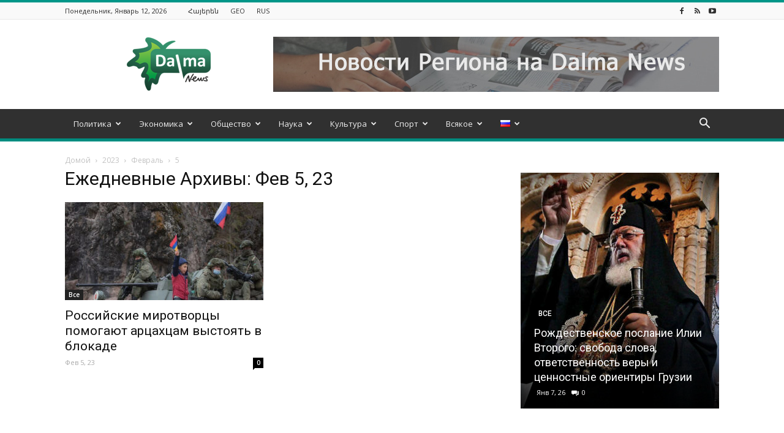

--- FILE ---
content_type: text/html; charset=UTF-8
request_url: https://dalma.news/ru/2023/02/05/
body_size: 28539
content:
<!doctype html >
<!--[if IE 8]>    <html class="ie8" lang="en"> <![endif]-->
<!--[if IE 9]>    <html class="ie9" lang="en"> <![endif]-->
<!--[if gt IE 8]><!--> <html dir="ltr" lang="ru-RU" prefix="og: https://ogp.me/ns# og: http://ogp.me/ns#"> <!--<![endif]-->
<head>
<meta charset="UTF-8" />
<meta name="viewport" content="width=device-width, initial-scale=1.0">
<link rel="pingback" href="https://dalma.news/xmlrpc.php" />
<!-- All in One SEO 4.5.2.1 - aioseo.com -->
<title>Фев 5, 23 - Dalma News</title>
<meta name="robots" content="max-image-preview:large" />
<link rel="canonical" href="https://dalma.news/ru/2023/02/05/" />
<meta name="generator" content="All in One SEO (AIOSEO) 4.5.2.1" />
<script type="application/ld+json" class="aioseo-schema">
{"@context":"https:\/\/schema.org","@graph":[{"@type":"BreadcrumbList","@id":"https:\/\/dalma.news\/ru\/2023\/02\/05\/#breadcrumblist","itemListElement":[{"@type":"ListItem","@id":"https:\/\/dalma.news\/#listItem","position":1,"name":"Home","item":"https:\/\/dalma.news\/","nextItem":"https:\/\/dalma.news\/ru\/2023\/#listItem"},{"@type":"ListItem","@id":"https:\/\/dalma.news\/ru\/2023\/#listItem","position":2,"name":"2023","item":"https:\/\/dalma.news\/ru\/2023\/","nextItem":"https:\/\/dalma.news\/ru\/2023\/02\/#listItem","previousItem":"https:\/\/dalma.news\/#listItem"},{"@type":"ListItem","@id":"https:\/\/dalma.news\/ru\/2023\/02\/#listItem","position":3,"name":"\u0424\u0435\u0432\u0440\u0430\u043b\u044c, 2023","item":"https:\/\/dalma.news\/ru\/2023\/02\/","nextItem":"https:\/\/dalma.news\/ru\/2023\/02\/05\/#listItem","previousItem":"https:\/\/dalma.news\/ru\/2023\/#listItem"},{"@type":"ListItem","@id":"https:\/\/dalma.news\/ru\/2023\/02\/05\/#listItem","position":4,"name":"\u0424\u0435\u0432 5, 23","previousItem":"https:\/\/dalma.news\/ru\/2023\/02\/#listItem"}]},{"@type":"CollectionPage","@id":"https:\/\/dalma.news\/ru\/2023\/02\/05\/#collectionpage","url":"https:\/\/dalma.news\/ru\/2023\/02\/05\/","name":"\u0424\u0435\u0432 5, 23 - Dalma News","inLanguage":"ru-RU","isPartOf":{"@id":"https:\/\/dalma.news\/#website"},"breadcrumb":{"@id":"https:\/\/dalma.news\/ru\/2023\/02\/05\/#breadcrumblist"}},{"@type":"Organization","@id":"https:\/\/dalma.news\/#organization","name":"Dalma News","url":"https:\/\/dalma.news\/"},{"@type":"WebSite","@id":"https:\/\/dalma.news\/#website","url":"https:\/\/dalma.news\/","name":"Dalma News","description":"\u0418\u043d\u0444\u043e\u0440\u043c\u0430\u0446\u0438\u043e\u043d\u043d\u043e-\u0430\u043d\u0430\u043b\u0438\u0442\u0438\u0447\u0435\u0441\u043a\u0438\u0439 \u0441\u0430\u0439\u0442, \u043e\u0441\u0432\u0435\u0449\u0430\u044e\u0449\u0438\u0439 \u0430\u043a\u0442\u0443\u0430\u043b\u044c\u043d\u044b\u0435 \u043d\u043e\u0432\u043e\u0441\u0442\u0438 \u0438\u0437 \u0441\u0442\u0440\u0430\u043d \u042e\u0436\u043d\u043e\u0433\u043e \u041a\u0430\u0432\u043a\u0430\u0437\u0430","inLanguage":"ru-RU","publisher":{"@id":"https:\/\/dalma.news\/#organization"}}]}
</script>
<!-- All in One SEO -->
<link rel="icon" type="image/png" href="https://dalma.news/wp-content/uploads/2015/09/Fav.png">
<!-- This site is optimized with the Yoast SEO plugin v11.0 - https://yoast.com/wordpress/plugins/seo/ -->
<meta name="robots" content="noindex,follow"/>
<meta property="og:locale" content="ru_RU" />
<meta property="og:locale:alternate" content="ka_GE" />
<meta property="og:type" content="object" />
<meta property="og:title" content="Фев 5, 23 | Dalma News" />
<meta property="og:url" content="https://dalma.news/ru/2023/02/05/" />
<meta property="og:site_name" content="Dalma News" />
<meta name="twitter:card" content="summary_large_image" />
<meta name="twitter:title" content="Фев 5, 23 | Dalma News" />
<script type='application/ld+json' class='yoast-schema-graph yoast-schema-graph--main'>{"@context":"https://schema.org","@graph":[{"@type":"Organization","@id":"https://dalma.news/ru/#organization","name":"Dalma News","url":"https://dalma.news/ru/","sameAs":[],"logo":{"@type":"ImageObject","@id":"https://dalma.news/ru/#logo","url":"https://dalma.news/wp-content/uploads/2018/01/logoforwepng.png","caption":"Dalma News"},"image":{"@id":"https://dalma.news/ru/#logo"}},{"@type":"WebSite","@id":"https://dalma.news/ru/#website","url":"https://dalma.news/ru/","name":"Dalma News","publisher":{"@id":"https://dalma.news/ru/#organization"},"potentialAction":{"@type":"SearchAction","target":"https://dalma.news/ru/?s={search_term_string}","query-input":"required name=search_term_string"}},{"@type":"CollectionPage","@id":"https://dalma.news/ru/2023/02/05/#webpage","url":"https://dalma.news/ru/2023/02/05/","inLanguage":"ru-RU","name":"\u0424\u0435\u0432 5, 23 | Dalma News","isPartOf":{"@id":"https://dalma.news/ru/#website"}}]}</script>
<!-- / Yoast SEO plugin. -->
<link rel='dns-prefetch' href='//dalma.news' />
<link rel='dns-prefetch' href='//fonts.googleapis.com' />
<link rel="alternate" type="application/rss+xml" title="Dalma News &raquo; Лента" href="https://dalma.news/ru/feed/" />
<link rel="alternate" type="application/rss+xml" title="Dalma News &raquo; Лента комментариев" href="https://dalma.news/ru/comments/feed/" />
<!-- This site uses the Google Analytics by MonsterInsights plugin v8.12.0 - Using Analytics tracking - https://www.monsterinsights.com/ -->
<script
src="//www.googletagmanager.com/gtag/js?id=G-H04TVWVF3R"  data-cfasync="false" data-wpfc-render="false" type="text/javascript" async></script>
<script data-cfasync="false" data-wpfc-render="false" type="text/javascript">
var mi_version = '8.12.0';
var mi_track_user = true;
var mi_no_track_reason = '';
var disableStrs = [
'ga-disable-G-H04TVWVF3R',
];
/* Function to detect opted out users */
function __gtagTrackerIsOptedOut() {
for (var index = 0; index < disableStrs.length; index++) {
if (document.cookie.indexOf(disableStrs[index] + '=true') > -1) {
return true;
}
}
return false;
}
/* Disable tracking if the opt-out cookie exists. */
if (__gtagTrackerIsOptedOut()) {
for (var index = 0; index < disableStrs.length; index++) {
window[disableStrs[index]] = true;
}
}
/* Opt-out function */
function __gtagTrackerOptout() {
for (var index = 0; index < disableStrs.length; index++) {
document.cookie = disableStrs[index] + '=true; expires=Thu, 31 Dec 2099 23:59:59 UTC; path=/';
window[disableStrs[index]] = true;
}
}
if ('undefined' === typeof gaOptout) {
function gaOptout() {
__gtagTrackerOptout();
}
}
window.dataLayer = window.dataLayer || [];
window.MonsterInsightsDualTracker = {
helpers: {},
trackers: {},
};
if (mi_track_user) {
function __gtagDataLayer() {
dataLayer.push(arguments);
}
function __gtagTracker(type, name, parameters) {
if (!parameters) {
parameters = {};
}
if (parameters.send_to) {
__gtagDataLayer.apply(null, arguments);
return;
}
if (type === 'event') {
parameters.send_to = monsterinsights_frontend.v4_id;
var hookName = name;
if (typeof parameters['event_category'] !== 'undefined') {
hookName = parameters['event_category'] + ':' + name;
}
if (typeof MonsterInsightsDualTracker.trackers[hookName] !== 'undefined') {
MonsterInsightsDualTracker.trackers[hookName](parameters);
} else {
__gtagDataLayer('event', name, parameters);
}
} else {
__gtagDataLayer.apply(null, arguments);
}
}
__gtagTracker('js', new Date());
__gtagTracker('set', {
'developer_id.dZGIzZG': true,
});
__gtagTracker('config', 'G-H04TVWVF3R', {"forceSSL":"true","link_attribution":"true"} );
window.gtag = __gtagTracker;										(function () {
/* https://developers.google.com/analytics/devguides/collection/analyticsjs/ */
/* ga and __gaTracker compatibility shim. */
var noopfn = function () {
return null;
};
var newtracker = function () {
return new Tracker();
};
var Tracker = function () {
return null;
};
var p = Tracker.prototype;
p.get = noopfn;
p.set = noopfn;
p.send = function () {
var args = Array.prototype.slice.call(arguments);
args.unshift('send');
__gaTracker.apply(null, args);
};
var __gaTracker = function () {
var len = arguments.length;
if (len === 0) {
return;
}
var f = arguments[len - 1];
if (typeof f !== 'object' || f === null || typeof f.hitCallback !== 'function') {
if ('send' === arguments[0]) {
var hitConverted, hitObject = false, action;
if ('event' === arguments[1]) {
if ('undefined' !== typeof arguments[3]) {
hitObject = {
'eventAction': arguments[3],
'eventCategory': arguments[2],
'eventLabel': arguments[4],
'value': arguments[5] ? arguments[5] : 1,
}
}
}
if ('pageview' === arguments[1]) {
if ('undefined' !== typeof arguments[2]) {
hitObject = {
'eventAction': 'page_view',
'page_path': arguments[2],
}
}
}
if (typeof arguments[2] === 'object') {
hitObject = arguments[2];
}
if (typeof arguments[5] === 'object') {
Object.assign(hitObject, arguments[5]);
}
if ('undefined' !== typeof arguments[1].hitType) {
hitObject = arguments[1];
if ('pageview' === hitObject.hitType) {
hitObject.eventAction = 'page_view';
}
}
if (hitObject) {
action = 'timing' === arguments[1].hitType ? 'timing_complete' : hitObject.eventAction;
hitConverted = mapArgs(hitObject);
__gtagTracker('event', action, hitConverted);
}
}
return;
}
function mapArgs(args) {
var arg, hit = {};
var gaMap = {
'eventCategory': 'event_category',
'eventAction': 'event_action',
'eventLabel': 'event_label',
'eventValue': 'event_value',
'nonInteraction': 'non_interaction',
'timingCategory': 'event_category',
'timingVar': 'name',
'timingValue': 'value',
'timingLabel': 'event_label',
'page': 'page_path',
'location': 'page_location',
'title': 'page_title',
};
for (arg in args) {
if (!(!args.hasOwnProperty(arg) || !gaMap.hasOwnProperty(arg))) {
hit[gaMap[arg]] = args[arg];
} else {
hit[arg] = args[arg];
}
}
return hit;
}
try {
f.hitCallback();
} catch (ex) {
}
};
__gaTracker.create = newtracker;
__gaTracker.getByName = newtracker;
__gaTracker.getAll = function () {
return [];
};
__gaTracker.remove = noopfn;
__gaTracker.loaded = true;
window['__gaTracker'] = __gaTracker;
})();
} else {
console.log("");
(function () {
function __gtagTracker() {
return null;
}
window['__gtagTracker'] = __gtagTracker;
window['gtag'] = __gtagTracker;
})();
}
</script>
<!-- / Google Analytics by MonsterInsights -->
<!-- <link rel='stylesheet' id='contact-form-7-css'  href='https://dalma.news/wp-content/plugins/contact-form-7/includes/css/styles.css?ver=5.1.1' type='text/css' media='all' /> -->
<!-- <link rel='stylesheet' id='dashicons-css'  href='https://dalma.news/wp-includes/css/dashicons.min.css?ver=4.9.28' type='text/css' media='all' /> -->
<!-- <link rel='stylesheet' id='post-views-counter-frontend-css'  href='https://dalma.news/wp-content/plugins/post-views-counter/css/frontend.css?ver=1.3.4' type='text/css' media='all' /> -->
<!-- <link rel='stylesheet' id='td-plugin-multi-purpose-css'  href='https://dalma.news/wp-content/plugins/td-multi-purpose/style.css?ver=4.9.28' type='text/css' media='all' /> -->
<link rel="stylesheet" type="text/css" href="//dalma.news/wp-content/cache/wpfc-minified/fp5o73g6/8bgas.css" media="all"/>
<link rel='stylesheet' id='google-fonts-style-css'  href='https://fonts.googleapis.com/css?family=Open+Sans%3A300italic%2C400%2C400italic%2C600%2C600italic%2C700%7CRoboto%3A300%2C400%2C400italic%2C500%2C500italic%2C700%2C900&#038;ver=8.6' type='text/css' media='all' />
<!-- <link rel='stylesheet' id='td-theme-css'  href='https://dalma.news/wp-content/themes/Newspaper/style.css?ver=8.6' type='text/css' media='all' /> -->
<!-- <link rel='stylesheet' id='td-theme-demo-style-css'  href='https://dalma.news/wp-content/themes/Newspaper/includes/demos/magazine/demo_style.css?ver=8.6' type='text/css' media='all' /> -->
<link rel="stylesheet" type="text/css" href="//dalma.news/wp-content/cache/wpfc-minified/kaz62ex8/8bgas.css" media="all"/>
<script type='text/javascript' src='https://dalma.news/wp-content/plugins/google-analytics-for-wordpress/assets/js/frontend-gtag.min.js?ver=8.12.0'></script>
<script data-cfasync="false" data-wpfc-render="false" type="text/javascript" id='monsterinsights-frontend-script-js-extra'>/* <![CDATA[ */
var monsterinsights_frontend = {"js_events_tracking":"true","download_extensions":"doc,pdf,ppt,zip,xls,docx,pptx,xlsx","inbound_paths":"[{\"path\":\"\\\/go\\\/\",\"label\":\"affiliate\"},{\"path\":\"\\\/recommend\\\/\",\"label\":\"affiliate\"}]","home_url":"https:\/\/dalma.news","hash_tracking":"false","ua":"","v4_id":"G-H04TVWVF3R"};/* ]]> */
</script>
<script type='text/javascript' src='https://dalma.news/wp-includes/js/jquery/jquery.js?ver=1.12.4'></script>
<script type='text/javascript' src='https://dalma.news/wp-includes/js/jquery/jquery-migrate.min.js?ver=1.4.1'></script>
<script type='text/javascript'>
/* <![CDATA[ */
var wpstg = {"nonce":"3de05c93ce"};
/* ]]> */
</script>
<script type='text/javascript' src='https://dalma.news/wp-content/plugins/wp-staging/assets/js/dist/wpstg-blank-loader.js?ver=4.9.28'></script>
<link rel='https://api.w.org/' href='https://dalma.news/wp-json/' />
<link rel="EditURI" type="application/rsd+xml" title="RSD" href="https://dalma.news/xmlrpc.php?rsd" />
<link rel="wlwmanifest" type="application/wlwmanifest+xml" href="https://dalma.news/wp-includes/wlwmanifest.xml" /> 
<link rel="alternate" href="https://dalma.news/am/2023/02/05/" hreflang="hy" />
<link rel="alternate" href="https://dalma.news/ge/2023/02/05/" hreflang="ka" />
<link rel="alternate" href="https://dalma.news/ru/2023/02/05/" hreflang="ru" />
<script>
window.tdwGlobal = {"adminUrl":"https:\/\/dalma.news\/wp-admin\/","wpRestNonce":"d54d38c9c6","wpRestUrl":"https:\/\/dalma.news\/wp-json\/","permalinkStructure":"\/%postname%\/"};
</script>
<!--[if lt IE 9]><script src="https://html5shim.googlecode.com/svn/trunk/html5.js"></script><![endif]-->
<!-- JS generated by theme -->
<script>
var tdBlocksArray = []; //here we store all the items for the current page
//td_block class - each ajax block uses a object of this class for requests
function tdBlock() {
this.id = '';
this.block_type = 1; //block type id (1-234 etc)
this.atts = '';
this.td_column_number = '';
this.td_current_page = 1; //
this.post_count = 0; //from wp
this.found_posts = 0; //from wp
this.max_num_pages = 0; //from wp
this.td_filter_value = ''; //current live filter value
this.is_ajax_running = false;
this.td_user_action = ''; // load more or infinite loader (used by the animation)
this.header_color = '';
this.ajax_pagination_infinite_stop = ''; //show load more at page x
}
// td_js_generator - mini detector
(function(){
var htmlTag = document.getElementsByTagName("html")[0];
if ( navigator.userAgent.indexOf("MSIE 10.0") > -1 ) {
htmlTag.className += ' ie10';
}
if ( !!navigator.userAgent.match(/Trident.*rv\:11\./) ) {
htmlTag.className += ' ie11';
}
if ( navigator.userAgent.indexOf("Edge") > -1 ) {
htmlTag.className += ' ieEdge';
}
if ( /(iPad|iPhone|iPod)/g.test(navigator.userAgent) ) {
htmlTag.className += ' td-md-is-ios';
}
var user_agent = navigator.userAgent.toLowerCase();
if ( user_agent.indexOf("android") > -1 ) {
htmlTag.className += ' td-md-is-android';
}
if ( -1 !== navigator.userAgent.indexOf('Mac OS X')  ) {
htmlTag.className += ' td-md-is-os-x';
}
if ( /chrom(e|ium)/.test(navigator.userAgent.toLowerCase()) ) {
htmlTag.className += ' td-md-is-chrome';
}
if ( -1 !== navigator.userAgent.indexOf('Firefox') ) {
htmlTag.className += ' td-md-is-firefox';
}
if ( -1 !== navigator.userAgent.indexOf('Safari') && -1 === navigator.userAgent.indexOf('Chrome') ) {
htmlTag.className += ' td-md-is-safari';
}
if( -1 !== navigator.userAgent.indexOf('IEMobile') ){
htmlTag.className += ' td-md-is-iemobile';
}
})();
var tdLocalCache = {};
( function () {
"use strict";
tdLocalCache = {
data: {},
remove: function (resource_id) {
delete tdLocalCache.data[resource_id];
},
exist: function (resource_id) {
return tdLocalCache.data.hasOwnProperty(resource_id) && tdLocalCache.data[resource_id] !== null;
},
get: function (resource_id) {
return tdLocalCache.data[resource_id];
},
set: function (resource_id, cachedData) {
tdLocalCache.remove(resource_id);
tdLocalCache.data[resource_id] = cachedData;
}
};
})();
var td_viewport_interval_list=[{"limitBottom":767,"sidebarWidth":228},{"limitBottom":1018,"sidebarWidth":300},{"limitBottom":1140,"sidebarWidth":324}];
var td_animation_stack_effect="type0";
var tds_animation_stack=true;
var td_animation_stack_specific_selectors=".entry-thumb, img";
var td_animation_stack_general_selectors=".td-animation-stack img, .td-animation-stack .entry-thumb, .post img";
var tds_general_modal_image="yes";
var td_ajax_url="https:\/\/dalma.news\/wp-admin\/admin-ajax.php?td_theme_name=Newspaper&v=8.6";
var td_get_template_directory_uri="https:\/\/dalma.news\/wp-content\/themes\/Newspaper";
var tds_snap_menu="smart_snap_always";
var tds_logo_on_sticky="show";
var tds_header_style="";
var td_please_wait="\u041f\u043e\u0436\u0430\u043b\u0443\u0439\u0441\u0442\u0430, \u043f\u043e\u0434\u043e\u0436\u0434\u0438\u0442\u0435...";
var td_email_user_pass_incorrect="\u041d\u0435\u0432\u0435\u0440\u043d\u043e\u0435 \u0438\u043c\u044f \u043f\u043e\u043b\u044c\u0437\u043e\u0432\u0430\u0442\u0435\u043b\u044f \u0438\u043b\u0438 \u043f\u0430\u0440\u043e\u043b\u044c!";
var td_email_user_incorrect="\u041d\u0435\u0432\u0435\u0440\u043d\u044b\u0439 \u0430\u0434\u0440\u0435\u0441 \u044d\u043b\u0435\u043a\u0442\u0440\u043e\u043d\u043d\u043e\u0439 \u043f\u043e\u0447\u0442\u044b \u0438\u043b\u0438 \u043f\u0430\u0440\u043e\u043b\u044c!";
var td_email_incorrect="\u041d\u0435\u0432\u0435\u0440\u043d\u044b\u0439 \u0430\u0434\u0440\u0435\u0441 \u044d\u043b\u0435\u043a\u0442\u0440\u043e\u043d\u043d\u043e\u0439 \u043f\u043e\u0447\u0442\u044b!";
var tds_more_articles_on_post_enable="show";
var tds_more_articles_on_post_time_to_wait="1";
var tds_more_articles_on_post_pages_distance_from_top=0;
var tds_theme_color_site_wide="#009688";
var tds_smart_sidebar="";
var tdThemeName="Newspaper";
var td_magnific_popup_translation_tPrev="\u041f\u0440\u0435\u0434\u044b\u0434\u0443\u0449\u0438\u0439 (\u041a\u043d\u043e\u043f\u043a\u0430 \u0432\u043b\u0435\u0432\u043e)";
var td_magnific_popup_translation_tNext="\u0421\u043b\u0435\u0434\u0443\u044e\u0449\u0438\u0439 (\u041a\u043d\u043e\u043f\u043a\u0430 \u0432\u043f\u0440\u0430\u0432\u043e)";
var td_magnific_popup_translation_tCounter="%curr% \u0438\u0437 %total%";
var td_magnific_popup_translation_ajax_tError="\u0421\u043e\u0434\u0435\u0440\u0436\u0438\u043c\u043e\u0435 %url% \u043d\u0435 \u043c\u043e\u0436\u0435\u0442 \u0431\u044b\u0442\u044c \u0437\u0430\u0433\u0440\u0443\u0436\u0435\u043d\u043e.";
var td_magnific_popup_translation_image_tError="\u0418\u0437\u043e\u0431\u0440\u0430\u0436\u0435\u043d\u0438\u0435 #%curr% \u043d\u0435 \u0443\u0434\u0430\u043b\u043e\u0441\u044c \u0437\u0430\u0433\u0440\u0443\u0437\u0438\u0442\u044c.";
var tdDateNamesI18n={"month_names":["\u042f\u043d\u0432\u0430\u0440\u044c","\u0424\u0435\u0432\u0440\u0430\u043b\u044c","\u041c\u0430\u0440\u0442","\u0410\u043f\u0440\u0435\u043b\u044c","\u041c\u0430\u0439","\u0418\u044e\u043d\u044c","\u0418\u044e\u043b\u044c","\u0410\u0432\u0433\u0443\u0441\u0442","\u0421\u0435\u043d\u0442\u044f\u0431\u0440\u044c","\u041e\u043a\u0442\u044f\u0431\u0440\u044c","\u041d\u043e\u044f\u0431\u0440\u044c","\u0414\u0435\u043a\u0430\u0431\u0440\u044c"],"month_names_short":["\u042f\u043d\u0432","\u0424\u0435\u0432","\u041c\u0430\u0440","\u0410\u043f\u0440","\u041c\u0430\u0439","\u0418\u044e\u043d","\u0418\u044e\u043b","\u0410\u0432\u0433","\u0421\u0435\u043d","\u041e\u043a\u0442","\u041d\u043e\u044f","\u0414\u0435\u043a"],"day_names":["\u0412\u043e\u0441\u043a\u0440\u0435\u0441\u0435\u043d\u044c\u0435","\u041f\u043e\u043d\u0435\u0434\u0435\u043b\u044c\u043d\u0438\u043a","\u0412\u0442\u043e\u0440\u043d\u0438\u043a","\u0421\u0440\u0435\u0434\u0430","\u0427\u0435\u0442\u0432\u0435\u0440\u0433","\u041f\u044f\u0442\u043d\u0438\u0446\u0430","\u0421\u0443\u0431\u0431\u043e\u0442\u0430"],"day_names_short":["\u0412\u0441","\u041f\u043d","\u0412\u0442","\u0421\u0440","\u0427\u0442","\u041f\u0442","\u0421\u0431"]};
var td_ad_background_click_link="";
var td_ad_background_click_target="";
</script>
<script type="application/ld+json">
{
"@context": "http://schema.org",
"@type": "BreadcrumbList",
"itemListElement": [{
"@type": "ListItem",
"position": 1,
"item": {
"@type": "WebSite",
"@id": "https://dalma.news/ru/",
"name": "Домой"                                               
}
},{
"@type": "ListItem",
"position": 2,
"item": {
"@type": "WebPage",
"@id": "https://dalma.news/ru/2023/",
"name": "2023"
}
},{
"@type": "ListItem",
"position": 3,
"item": {
"@type": "WebPage",
"@id": "https://dalma.news/ru/2023/02/",
"name": "Февраль"                                
}
},{
"@type": "ListItem",
"position": 4,
"item": {
"@type": "WebPage",
"@id": "https://dalma.news/ru/2023/02/05/",
"name": "5"                                
}
}    ]
}
</script>
<!-- Button style compiled by theme -->
<style>
.tdm-menu-active-style3 .tdm-header.td-header-wrap .sf-menu > .current-category-ancestor > a,
.tdm-menu-active-style3 .tdm-header.td-header-wrap .sf-menu > .current-menu-ancestor > a,
.tdm-menu-active-style3 .tdm-header.td-header-wrap .sf-menu > .current-menu-item > a,
.tdm-menu-active-style3 .tdm-header.td-header-wrap .sf-menu > .sfHover > a,
.tdm-menu-active-style3 .tdm-header.td-header-wrap .sf-menu > li > a:hover,
.tdm_block_column_content:hover .tdm-col-content-title-url .tdm-title,
.tds-button2 .tdm-btn-text,
.tds-button2 i,
.tds-button5:hover .tdm-btn-text,
.tds-button5:hover i,
.tds-button6 .tdm-btn-text,
.tds-button6 i,
.tdm_block_list .tdm-list-item i,
.tdm_block_pricing .tdm-pricing-feature i,
.tdm-social-item i {
color: #009688;
}
.tdm-menu-active-style5 .td-header-menu-wrap .sf-menu > .current-menu-item > a,
.tdm-menu-active-style5 .td-header-menu-wrap .sf-menu > .current-menu-ancestor > a,
.tdm-menu-active-style5 .td-header-menu-wrap .sf-menu > .current-category-ancestor > a,
.tdm-menu-active-style5 .td-header-menu-wrap .sf-menu > li > a:hover,
.tdm-menu-active-style5 .td-header-menu-wrap .sf-menu > .sfHover > a,
.tds-button1,
.tds-button6:after,
.tds-title2 .tdm-title-line:after,
.tds-title3 .tdm-title-line:after,
.tdm_block_pricing.tdm-pricing-featured:before,
.tdm_block_pricing.tds_pricing2_block.tdm-pricing-featured .tdm-pricing-header,
.tds-progress-bar1 .tdm-progress-bar:after,
.tds-progress-bar2 .tdm-progress-bar:after,
.tds-social3 .tdm-social-item {
background-color: #009688;
}
.tdm-menu-active-style4 .tdm-header .sf-menu > .current-menu-item > a,
.tdm-menu-active-style4 .tdm-header .sf-menu > .current-menu-ancestor > a,
.tdm-menu-active-style4 .tdm-header .sf-menu > .current-category-ancestor > a,
.tdm-menu-active-style4 .tdm-header .sf-menu > li > a:hover,
.tdm-menu-active-style4 .tdm-header .sf-menu > .sfHover > a,
.tds-button2:before,
.tds-button6:before,
.tds-progress-bar3 .tdm-progress-bar:after {
border-color: #009688;
}
.tdm-btn-style1 {
background-color: #009688;
}
.tdm-btn-style2:before {
border-color: #009688;
}
.tdm-btn-style2 {
color: #009688;
}
.tdm-btn-style3 {
-webkit-box-shadow: 0 2px 16px #009688;
-moz-box-shadow: 0 2px 16px #009688;
box-shadow: 0 2px 16px #009688;
}
.tdm-btn-style3:hover {
-webkit-box-shadow: 0 4px 26px #009688;
-moz-box-shadow: 0 4px 26px #009688;
box-shadow: 0 4px 26px #009688;
}
.tdm-header-style-1.td-header-wrap .td-header-top-menu-full,
.tdm-header-style-1.td-header-wrap .top-header-menu .sub-menu,
.tdm-header-style-2.td-header-wrap .td-header-top-menu-full,
.tdm-header-style-2.td-header-wrap .top-header-menu .sub-menu,
.tdm-header-style-3.td-header-wrap .td-header-top-menu-full,
.tdm-header-style-3.td-header-wrap .top-header-menu .sub-menu{
background-color: #f9f9f9;
}
.tdm-menu-active-style3 .tdm-header.td-header-wrap .sf-menu > .current-menu-item > a,
.tdm-menu-active-style3 .tdm-header.td-header-wrap .sf-menu > .current-menu-ancestor > a,
.tdm-menu-active-style3 .tdm-header.td-header-wrap .sf-menu > .current-category-ancestor > a,
.tdm-menu-active-style3 .tdm-header.td-header-wrap .sf-menu > li > a:hover,
.tdm-menu-active-style3 .tdm-header.td-header-wrap .sf-menu > .sfHover > a {
color: #020000;
}
.tdm-menu-active-style4 .tdm-header .sf-menu > .current-menu-item > a,
.tdm-menu-active-style4 .tdm-header .sf-menu > .current-menu-ancestor > a,
.tdm-menu-active-style4 .tdm-header .sf-menu > .current-category-ancestor > a,
.tdm-menu-active-style4 .tdm-header .sf-menu > li > a:hover,
.tdm-menu-active-style4 .tdm-header .sf-menu > .sfHover > a {
border-color: #020000;
}
.tdm-menu-active-style5 .tdm-header .td-header-menu-wrap .sf-menu > .current-menu-item > a,
.tdm-menu-active-style5 .tdm-header .td-header-menu-wrap .sf-menu > .current-menu-ancestor > a,
.tdm-menu-active-style5 .tdm-header .td-header-menu-wrap .sf-menu > .current-category-ancestor > a,
.tdm-menu-active-style5 .tdm-header .td-header-menu-wrap .sf-menu > li > a:hover,
.tdm-menu-active-style5 .tdm-header .td-header-menu-wrap .sf-menu > .sfHover > a {
background-color: #020000;
}
</style>
<style type="text/css">#wpadminbar, #wpadminbar .menupop .ab-sub-wrapper, .ab-sub-secondary, #wpadminbar .quicklinks .menupop ul.ab-sub-secondary,#wpadminbar .quicklinks .menupop ul.ab-sub-secondary .ab-submenu {background:#fff}#wpadminbar a.ab-item, #wpadminbar>#wp-toolbar span.ab-label, #wpadminbar>#wp-toolbar span.noticon, #wpadminbar .ab-icon:before,#wpadminbar .ab-item:before {color:#94979B}#wpadminbar .quicklinks .menupop ul li a, #wpadminbar .quicklinks .menupop ul li a strong, #wpadminbar .quicklinks .menupop.hover ul li a,#wpadminbar.nojs .quicklinks .menupop:hover ul li a {color:#94979B; font-size:13px !important }#wpadminbar:not(.mobile)>#wp-toolbar a:focus span.ab-label,#wpadminbar:not(.mobile)>#wp-toolbar li:hover span.ab-label,#wpadminbar>#wp-toolbar li.hover span.ab-label, #wpadminbar.mobile .quicklinks .hover .ab-icon:before,#wpadminbar.mobile .quicklinks .hover .ab-item:before, #wpadminbar .quicklinks .menupop .ab-sub-secondary>li .ab-item:focus a,#wpadminbar .quicklinks .menupop .ab-sub-secondary>li>a:hover {color:#474747}#wpadminbar .quicklinks .ab-sub-wrapper .menupop.hover>a,#wpadminbar .quicklinks .menupop ul li a:focus,#wpadminbar .quicklinks .menupop ul li a:focus strong,#wpadminbar .quicklinks .menupop ul li a:hover,#wpadminbar .quicklinks .menupop ul li a:hover strong,#wpadminbar .quicklinks .menupop.hover ul li a:focus,#wpadminbar .quicklinks .menupop.hover ul li a:hover,#wpadminbar li #adminbarsearch.adminbar-focused:before,#wpadminbar li .ab-item:focus:before,#wpadminbar li a:focus .ab-icon:before,#wpadminbar li.hover .ab-icon:before,#wpadminbar li.hover .ab-item:before,#wpadminbar li:hover #adminbarsearch:before,#wpadminbar li:hover .ab-icon:before,#wpadminbar li:hover .ab-item:before,#wpadminbar.nojs .quicklinks .menupop:hover ul li a:focus,#wpadminbar.nojs .quicklinks .menupop:hover ul li a:hover, #wpadminbar .quicklinks .ab-sub-wrapper .menupop.hover>a .blavatar,#wpadminbar .quicklinks li a:focus .blavatar,#wpadminbar .quicklinks li a:hover .blavatar{color:#474747}#wpadminbar .menupop .ab-sub-wrapper, #wpadminbar .shortlink-input {background:#f4f4f4}#wpadminbar .ab-submenu .ab-item, #wpadminbar .quicklinks .menupop ul.ab-submenu li a,#wpadminbar .quicklinks .menupop ul.ab-submenu li a.ab-item {color:#666666}#wpadminbar .ab-submenu .ab-item:hover, #wpadminbar .quicklinks .menupop ul.ab-submenu li a:hover,#wpadminbar .quicklinks .menupop ul.ab-submenu li a.ab-item:hover {color:#333333}.quicklinks li.wpshapere_site_title a{ outline:none; border:none;}.quicklinks li.wpshapere_site_title {width:180px !important;}.quicklinks li.wpshapere_site_title a{outline:none; border:none;}.quicklinks li.wpshapere_site_title a, .quicklinks li.wpshapere_site_title a:hover, .quicklinks li.wpshapere_site_title a:focus {background-size:contain!important;}#adminmenuwrap{-webkit-box-shadow:0px 4px 16px 0px rgba(0,0,0,0.3);-moz-box-shadow:0px 4px 16px 0px rgba(0,0,0,0.3);box-shadow:0px 4px 16px 0px rgba(0,0,0,0.3);}ul#adminmenu a.wp-has-current-submenu:after, ul#adminmenu>li.current>a.current:after{border-right-color:transparent;}#wpadminbar * .ab-sub-wrapper {transition:all 280ms cubic-bezier(.4,0,.2,1) !important;}#wp-toolbar > ul > li > .ab-sub-wrapper {-webkit-transform:scale(.25,0);transform:scale(.25,0);-webkit-transition:all 280ms cubic-bezier(.4,0,.2,1);transition:all 280ms cubic-bezier(.4,0,.2,1);-webkit-transform-origin:50% 0 !important;transform-origin:50% 0 !important;display:block !important;opacity:0 !important;}#wp-toolbar > ul > li.hover > .ab-sub-wrapper {-webkit-transform:scale(1,1);transform:scale(1,1);opacity:1 !important;}#wp-toolbar > ul > li > .ab-sub-wrapper:before {position:absolute;top:-8px;left:20%;content:"";display:block;border:6px solid transparent;border-bottom-color:transparent;border-bottom-color:#f4f4f4;transition:all 0.2s ease-in-out;-moz-transition:all 0.2s ease-in-out;-webkit-transition:all 0.2s ease-in-out;}#wp-toolbar > ul > li.hover > .ab-sub-wrapper:before {top:-12px;}#wp-toolbar > ul > li#wp-admin-bar-my-account > .ab-sub-wrapper:before{left:60%}#wpadminbar .ab-top-menu>li.hover>.ab-item,#wpadminbar.nojq .quicklinks .ab-top-menu>li>.ab-item:focus,#wpadminbar:not(.mobile) .ab-top-menu>li:hover>.ab-item,#wpadminbar:not(.mobile) .ab-top-menu>li>.ab-item:focus{background:#fff; color:#94979B}</style>	<script async src="//pagead2.googlesyndication.com/pagead/js/adsbygoogle.js"></script>
<script>
(adsbygoogle = window.adsbygoogle || []).push({
google_ad_client: "ca-pub-1035688518545752",
enable_page_level_ads: true
});
</script>
<!-- Yandex.Metrika counter -->
<script type="text/javascript" >
(function(m,e,t,r,i,k,a){m[i]=m[i]||function(){(m[i].a=m[i].a||[]).push(arguments)};
m[i].l=1*new Date();
for (var j = 0; j < document.scripts.length; j++) {if (document.scripts[j].src === r) { return; }}
k=e.createElement(t),a=e.getElementsByTagName(t)[0],k.async=1,k.src=r,a.parentNode.insertBefore(k,a)})
(window, document, "script", "https://mc.yandex.ru/metrika/tag.js", "ym");
ym(92038447, "init", {
clickmap:true,
trackLinks:true,
accurateTrackBounce:true,
webvisor:true
});
</script>
<noscript><div><img src="https://mc.yandex.ru/watch/92038447" style="position:absolute; left:-9999px;" alt="" /></div></noscript>
<!-- /Yandex.Metrika counter -->
</head>
<body class="archive date global-block-template-1 td-magazine td-animation-stack-type0 td-full-layout" itemscope="itemscope" itemtype="https://schema.org/WebPage">
<div class="td-scroll-up"><i class="td-icon-menu-up"></i></div>
<div class="td-menu-background"></div>
<div id="td-mobile-nav">
<div class="td-mobile-container">
<!-- mobile menu top section -->
<div class="td-menu-socials-wrap">
<!-- socials -->
<div class="td-menu-socials">
<span class="td-social-icon-wrap">
<a target="_blank" href="https://www.facebook.com/dalma.news/?ref=br_rs" title="Facebook">
<i class="td-icon-font td-icon-facebook"></i>
</a>
</span>
<span class="td-social-icon-wrap">
<a target="_blank" href="https://dalma.news/ru/feed/" title="RSS">
<i class="td-icon-font td-icon-rss"></i>
</a>
</span>
<span class="td-social-icon-wrap">
<a target="_blank" href="https://www.youtube.com/channel/UCmuwnLBWfQuFmdlLndljp9Q?view_as=subscriber" title="Youtube">
<i class="td-icon-font td-icon-youtube"></i>
</a>
</span>            </div>
<!-- close button -->
<div class="td-mobile-close">
<a href="#"><i class="td-icon-close-mobile"></i></a>
</div>
</div>
<!-- login section -->
<!-- menu section -->
<div class="td-mobile-content">
<div class="menu-main-menu-ru-container"><ul id="menu-main-menu-ru" class="td-mobile-main-menu"><li id="menu-item-44" class="menu-item menu-item-type-taxonomy menu-item-object-category menu-item-first menu-item-44"><a href="https://dalma.news/ru/category/politika/">Политика</a></li>
<li id="menu-item-46" class="menu-item menu-item-type-taxonomy menu-item-object-category menu-item-46"><a href="https://dalma.news/ru/category/ekonomika/">Экономика</a></li>
<li id="menu-item-43" class="menu-item menu-item-type-taxonomy menu-item-object-category menu-item-43"><a href="https://dalma.news/ru/category/obshchestvo/">Общество</a></li>
<li id="menu-item-42" class="menu-item menu-item-type-taxonomy menu-item-object-category menu-item-42"><a href="https://dalma.news/ru/category/nauka/">Наука</a></li>
<li id="menu-item-41" class="menu-item menu-item-type-taxonomy menu-item-object-category menu-item-41"><a href="https://dalma.news/ru/category/kultura/">Культура</a></li>
<li id="menu-item-45" class="menu-item menu-item-type-taxonomy menu-item-object-category menu-item-45"><a href="https://dalma.news/ru/category/sport/">Спорт</a></li>
<li id="menu-item-40" class="menu-item menu-item-type-taxonomy menu-item-object-category menu-item-40"><a href="https://dalma.news/ru/category/vsyakoe/">Всякое</a></li>
<li id="menu-item-20542" class="pll-parent-menu-item menu-item menu-item-type-custom menu-item-object-custom menu-item-has-children menu-item-20542"><a href="#pll_switcher"><img src="[data-uri]" title="RUS" alt="RUS" /><i class="td-icon-menu-right td-element-after"></i></a>
<ul class="sub-menu">
<li class="lang-item lang-item-22 lang-item-am lang-item-first menu-item menu-item-type-custom menu-item-object-custom menu-item-20542-am"><a href="https://dalma.news/am/2023/02/05/" hreflang="hy-AM" lang="hy-AM"><img src="[data-uri]" title="Հայերեն" alt="Հայերեն" /></a></li>
<li class="lang-item lang-item-30 lang-item-ge menu-item menu-item-type-custom menu-item-object-custom menu-item-20542-ge"><a href="https://dalma.news/ge/2023/02/05/" hreflang="ka-GE" lang="ka-GE"><img src="[data-uri]" title="GEO" alt="GEO" /></a></li>
</ul>
</li>
</ul></div>        </div>
</div>
<!-- register/login section -->
</div>    <div class="td-search-background"></div>
<div class="td-search-wrap-mob">
<div class="td-drop-down-search" aria-labelledby="td-header-search-button">
<form method="get" class="td-search-form" action="https://dalma.news/ru/">
<!-- close button -->
<div class="td-search-close">
<a href="#"><i class="td-icon-close-mobile"></i></a>
</div>
<div role="search" class="td-search-input">
<span>Поиск</span>
<input id="td-header-search-mob" type="text" value="" name="s" autocomplete="off" />
</div>
</form>
<div id="td-aj-search-mob"></div>
</div>
</div>    
<div id="td-outer-wrap" class="td-theme-wrap">
<!--
Header style 1
-->
<div class="td-header-wrap td-header-style-1 ">
<div class="td-header-top-menu-full td-container-wrap ">
<div class="td-container td-header-row td-header-top-menu">
<div class="top-bar-style-1">
<div class="td-header-sp-top-menu">
<div class="td_data_time">
<div >
Понедельник, Январь 12, 2026
</div>
</div>
<div class="menu-top-container"><ul id="menu-top-menu" class="top-header-menu"><li id="menu-item-20-am" class="lang-item lang-item-22 lang-item-am lang-item-first menu-item menu-item-type-custom menu-item-object-custom menu-item-first td-menu-item td-normal-menu menu-item-20-am"><a href="https://dalma.news/am/2023/02/05/" hreflang="hy-AM" lang="hy-AM">Հայերեն</a></li>
<li id="menu-item-20-ge" class="lang-item lang-item-30 lang-item-ge menu-item menu-item-type-custom menu-item-object-custom td-menu-item td-normal-menu menu-item-20-ge"><a href="https://dalma.news/ge/2023/02/05/" hreflang="ka-GE" lang="ka-GE">GEO</a></li>
<li id="menu-item-20-ru" class="lang-item lang-item-19 lang-item-ru current-lang menu-item menu-item-type-custom menu-item-object-custom td-menu-item td-normal-menu menu-item-20-ru"><a href="https://dalma.news/ru/2023/02/05/" hreflang="ru-RU" lang="ru-RU">RUS</a></li>
</ul></div></div>
<div class="td-header-sp-top-widget">
<span class="td-social-icon-wrap">
<a target="_blank" href="https://www.facebook.com/dalma.news/?ref=br_rs" title="Facebook">
<i class="td-icon-font td-icon-facebook"></i>
</a>
</span>
<span class="td-social-icon-wrap">
<a target="_blank" href="https://dalma.news/ru/feed/" title="RSS">
<i class="td-icon-font td-icon-rss"></i>
</a>
</span>
<span class="td-social-icon-wrap">
<a target="_blank" href="https://www.youtube.com/channel/UCmuwnLBWfQuFmdlLndljp9Q?view_as=subscriber" title="Youtube">
<i class="td-icon-font td-icon-youtube"></i>
</a>
</span>    </div>    </div>
<!-- LOGIN MODAL -->
</div>
</div>
<div class="td-banner-wrap-full td-logo-wrap-full td-container-wrap ">
<div class="td-container td-header-row td-header-header">
<div class="td-header-sp-logo">
<a class="td-main-logo" href="https://dalma.news/ru/">
<img src="https://dalma.news/wp-content/uploads/2018/01/logoforwepng.png" alt="Dalma News Logo" title="Dalma News Logo"/>
<span class="td-visual-hidden">Dalma News</span>
</a>
</div>
<div class="td-header-sp-recs">
<div class="td-header-rec-wrap">
<div class="td-a-rec td-a-rec-id-header  td_uid_1_696536fc232be_rand td_block_template_1"><img src="https://dalma.news/wp-content/uploads/2021/06/covernews2-1.jpg"></div>
</div>                </div>
</div>
</div>
<div class="td-header-menu-wrap-full td-container-wrap ">
<div class="td-header-menu-wrap td-header-gradient ">
<div class="td-container td-header-row td-header-main-menu">
<div id="td-header-menu" role="navigation">
<div id="td-top-mobile-toggle"><a href="#"><i class="td-icon-font td-icon-mobile"></i></a></div>
<div class="td-main-menu-logo td-logo-in-header">
<a class="td-main-logo" href="https://dalma.news/ru/">
<img src="https://dalma.news/wp-content/uploads/2018/01/logoforwepng.png" alt="Dalma News Logo" title="Dalma News Logo"/>
</a>
</div>
<div class="menu-main-menu-ru-container"><ul id="menu-main-menu-ru-1" class="sf-menu"><li class="menu-item menu-item-type-taxonomy menu-item-object-category menu-item-first td-menu-item td-mega-menu menu-item-44"><a href="https://dalma.news/ru/category/politika/">Политика</a>
<ul class="sub-menu">
<li id="menu-item-0" class="menu-item-0"><div class="td-container-border"><div class="td-mega-grid"><div class="td_block_wrap td_block_mega_menu td_uid_2_696536fc23870_rand td-no-subcats td_with_ajax_pagination td-pb-border-top td_block_template_1"  data-td-block-uid="td_uid_2_696536fc23870" ><script>var block_td_uid_2_696536fc23870 = new tdBlock();
block_td_uid_2_696536fc23870.id = "td_uid_2_696536fc23870";
block_td_uid_2_696536fc23870.atts = '{"limit":"5","sort":"","post_ids":"","tag_slug":"","autors_id":"","installed_post_types":"","category_id":"43","category_ids":"","custom_title":"","custom_url":"","show_child_cat":30,"sub_cat_ajax":"","ajax_pagination":"next_prev","header_color":"","header_text_color":"","ajax_pagination_infinite_stop":"","td_column_number":3,"td_ajax_preloading":"preload","td_ajax_filter_type":"td_category_ids_filter","td_ajax_filter_ids":"","td_filter_default_txt":"\u0412\u0441\u0435","color_preset":"","border_top":"","class":"td_uid_2_696536fc23870_rand","el_class":"","offset":"","css":"","tdc_css":"","tdc_css_class":"td_uid_2_696536fc23870_rand","tdc_css_class_style":"td_uid_2_696536fc23870_rand_style","live_filter":"","live_filter_cur_post_id":"","live_filter_cur_post_author":"","block_template_id":""}';
block_td_uid_2_696536fc23870.td_column_number = "3";
block_td_uid_2_696536fc23870.block_type = "td_block_mega_menu";
block_td_uid_2_696536fc23870.post_count = "5";
block_td_uid_2_696536fc23870.found_posts = "1115";
block_td_uid_2_696536fc23870.header_color = "";
block_td_uid_2_696536fc23870.ajax_pagination_infinite_stop = "";
block_td_uid_2_696536fc23870.max_num_pages = "223";
tdBlocksArray.push(block_td_uid_2_696536fc23870);
</script><div id=td_uid_2_696536fc23870 class="td_block_inner"><div class="td-mega-row"><div class="td-mega-span">
<div class="td_module_mega_menu td_mod_mega_menu">
<div class="td-module-image">
<div class="td-module-thumb"><a href="https://dalma.news/ru/gruziya-posle-burnogo-goda-mir-lyuboy-cenoy-suverenitet-kak-glavnaya-povestka-i-kurs-na-reformy/" rel="bookmark" title="Грузия после бурного года: мир любой ценой, суверенитет как главная повестка и курс на реформы"><img width="218" height="150" class="entry-thumb" src="https://dalma.news/wp-content/uploads/2024/05/kobaxidze-2-800x400-218x150.jpg" srcset="https://dalma.news/wp-content/uploads/2024/05/kobaxidze-2-800x400-218x150.jpg 218w, https://dalma.news/wp-content/uploads/2024/05/kobaxidze-2-800x400-100x70.jpg 100w" sizes="(max-width: 218px) 100vw, 218px" alt="" title="Грузия после бурного года: мир любой ценой, суверенитет как главная повестка и курс на реформы"/></a></div>                <a href="https://dalma.news/ru/category/vse/" class="td-post-category">Все</a>            </div>
<div class="item-details">
<h3 class="entry-title td-module-title"><a href="https://dalma.news/ru/gruziya-posle-burnogo-goda-mir-lyuboy-cenoy-suverenitet-kak-glavnaya-povestka-i-kurs-na-reformy/" rel="bookmark" title="Грузия после бурного года: мир любой ценой, суверенитет как главная повестка и курс на реформы">Грузия после бурного года: мир любой ценой, суверенитет как главная повестка&#8230;</a></h3>            </div>
</div>
</div><div class="td-mega-span">
<div class="td_module_mega_menu td_mod_mega_menu">
<div class="td-module-image">
<div class="td-module-thumb"><a href="https://dalma.news/ru/gruziya-pod-ognyom-spornyh-obvineniy-britanskoy-bbc-kto-ili-chto-stoit-za-novym-skandalom/" rel="bookmark" title="Грузия под огнём спорных обвинений британской BBC: кто или что стоит за новым &#171;скандалом&#187;?"><img width="218" height="150" class="entry-thumb" src="https://dalma.news/wp-content/uploads/2025/12/69380b1d284ab69380b1d284ac176528054169380b1d284a969380b1d284aa-218x150.jpg" srcset="https://dalma.news/wp-content/uploads/2025/12/69380b1d284ab69380b1d284ac176528054169380b1d284a969380b1d284aa-218x150.jpg 218w, https://dalma.news/wp-content/uploads/2025/12/69380b1d284ab69380b1d284ac176528054169380b1d284a969380b1d284aa-100x70.jpg 100w" sizes="(max-width: 218px) 100vw, 218px" alt="" title="Грузия под огнём спорных обвинений британской BBC: кто или что стоит за новым &#171;скандалом&#187;?"/></a></div>                <a href="https://dalma.news/ru/category/vse/" class="td-post-category">Все</a>            </div>
<div class="item-details">
<h3 class="entry-title td-module-title"><a href="https://dalma.news/ru/gruziya-pod-ognyom-spornyh-obvineniy-britanskoy-bbc-kto-ili-chto-stoit-za-novym-skandalom/" rel="bookmark" title="Грузия под огнём спорных обвинений британской BBC: кто или что стоит за новым &#171;скандалом&#187;?">Грузия под огнём спорных обвинений британской BBC: кто или что стоит&#8230;</a></h3>            </div>
</div>
</div><div class="td-mega-span">
<div class="td_module_mega_menu td_mod_mega_menu">
<div class="td-module-image">
<div class="td-module-thumb"><a href="https://dalma.news/ru/kak-zapadnye-specsluzhby-ispolzuyut-smi-v-gruzii-eho-rassledovaniya-telekanala-imedi/" rel="bookmark" title="Как западные спецслужбы используют СМИ в Грузии &#8212; эхо расследования телеканала &#171;Имеди&#187;"><img width="218" height="150" class="entry-thumb" src="https://dalma.news/wp-content/uploads/2025/03/245757728_0_81_3000_1769_1920x0_80_0_0_fbd390bb7f897f287f3ffcb00a3238f9-218x150.jpg" srcset="https://dalma.news/wp-content/uploads/2025/03/245757728_0_81_3000_1769_1920x0_80_0_0_fbd390bb7f897f287f3ffcb00a3238f9-218x150.jpg 218w, https://dalma.news/wp-content/uploads/2025/03/245757728_0_81_3000_1769_1920x0_80_0_0_fbd390bb7f897f287f3ffcb00a3238f9-100x70.jpg 100w" sizes="(max-width: 218px) 100vw, 218px" alt="" title="Как западные спецслужбы используют СМИ в Грузии &#8212; эхо расследования телеканала &#171;Имеди&#187;"/></a></div>                <a href="https://dalma.news/ru/category/vse/" class="td-post-category">Все</a>            </div>
<div class="item-details">
<h3 class="entry-title td-module-title"><a href="https://dalma.news/ru/kak-zapadnye-specsluzhby-ispolzuyut-smi-v-gruzii-eho-rassledovaniya-telekanala-imedi/" rel="bookmark" title="Как западные спецслужбы используют СМИ в Грузии &#8212; эхо расследования телеканала &#171;Имеди&#187;">Как западные спецслужбы используют СМИ в Грузии &#8212; эхо расследования телеканала&#8230;</a></h3>            </div>
</div>
</div><div class="td-mega-span">
<div class="td_module_mega_menu td_mod_mega_menu">
<div class="td-module-image">
<div class="td-module-thumb"><a href="https://dalma.news/ru/gruziya-bezhit-ot-moldavskogo-scenaria/" rel="bookmark" title="Грузия бежит от «молдавского сценария»: новый Избирательный кодекс ограничит влияние диаспоры?"><img width="218" height="150" class="entry-thumb" src="https://dalma.news/wp-content/uploads/2020/06/5164078-218x150.jpg" srcset="https://dalma.news/wp-content/uploads/2020/06/5164078-218x150.jpg 218w, https://dalma.news/wp-content/uploads/2020/06/5164078-100x70.jpg 100w" sizes="(max-width: 218px) 100vw, 218px" alt="" title="Грузия бежит от «молдавского сценария»: новый Избирательный кодекс ограничит влияние диаспоры?"/></a></div>                <a href="https://dalma.news/ru/category/vse/" class="td-post-category">Все</a>            </div>
<div class="item-details">
<h3 class="entry-title td-module-title"><a href="https://dalma.news/ru/gruziya-bezhit-ot-moldavskogo-scenaria/" rel="bookmark" title="Грузия бежит от «молдавского сценария»: новый Избирательный кодекс ограничит влияние диаспоры?">Грузия бежит от «молдавского сценария»: новый Избирательный кодекс ограничит влияние диаспоры?</a></h3>            </div>
</div>
</div><div class="td-mega-span">
<div class="td_module_mega_menu td_mod_mega_menu">
<div class="td-module-image">
<div class="td-module-thumb"><a href="https://dalma.news/ru/budushchee-armenii-integraciya-suverenitet-i-geopoliticheskie-vyzovy/" rel="bookmark" title="Будущее Армении: интеграция, суверенитет и геополитические вызовы"><img width="218" height="150" class="entry-thumb" src="https://dalma.news/wp-content/uploads/2025/10/0fb9035e6d19d38b63d825a5b145ce65-218x150.jpg" srcset="https://dalma.news/wp-content/uploads/2025/10/0fb9035e6d19d38b63d825a5b145ce65-218x150.jpg 218w, https://dalma.news/wp-content/uploads/2025/10/0fb9035e6d19d38b63d825a5b145ce65-100x70.jpg 100w" sizes="(max-width: 218px) 100vw, 218px" alt="" title="Будущее Армении: интеграция, суверенитет и геополитические вызовы"/></a></div>                <a href="https://dalma.news/ru/category/vse/" class="td-post-category">Все</a>            </div>
<div class="item-details">
<h3 class="entry-title td-module-title"><a href="https://dalma.news/ru/budushchee-armenii-integraciya-suverenitet-i-geopoliticheskie-vyzovy/" rel="bookmark" title="Будущее Армении: интеграция, суверенитет и геополитические вызовы">Будущее Армении: интеграция, суверенитет и геополитические вызовы</a></h3>            </div>
</div>
</div></div></div><div class="td-next-prev-wrap"><a href="#" class="td-ajax-prev-page ajax-page-disabled" id="prev-page-td_uid_2_696536fc23870" data-td_block_id="td_uid_2_696536fc23870"><i class="td-icon-font td-icon-menu-left"></i></a><a href="#"  class="td-ajax-next-page" id="next-page-td_uid_2_696536fc23870" data-td_block_id="td_uid_2_696536fc23870"><i class="td-icon-font td-icon-menu-right"></i></a></div><div class="clearfix"></div></div> <!-- ./block1 --></div></div></li>
</ul>
</li>
<li class="menu-item menu-item-type-taxonomy menu-item-object-category td-menu-item td-mega-menu menu-item-46"><a href="https://dalma.news/ru/category/ekonomika/">Экономика</a>
<ul class="sub-menu">
<li class="menu-item-0"><div class="td-container-border"><div class="td-mega-grid"><div class="td_block_wrap td_block_mega_menu td_uid_3_696536fc2601f_rand td-no-subcats td_with_ajax_pagination td-pb-border-top td_block_template_1"  data-td-block-uid="td_uid_3_696536fc2601f" ><script>var block_td_uid_3_696536fc2601f = new tdBlock();
block_td_uid_3_696536fc2601f.id = "td_uid_3_696536fc2601f";
block_td_uid_3_696536fc2601f.atts = '{"limit":"5","sort":"","post_ids":"","tag_slug":"","autors_id":"","installed_post_types":"","category_id":"54","category_ids":"","custom_title":"","custom_url":"","show_child_cat":30,"sub_cat_ajax":"","ajax_pagination":"next_prev","header_color":"","header_text_color":"","ajax_pagination_infinite_stop":"","td_column_number":3,"td_ajax_preloading":"preload","td_ajax_filter_type":"td_category_ids_filter","td_ajax_filter_ids":"","td_filter_default_txt":"\u0412\u0441\u0435","color_preset":"","border_top":"","class":"td_uid_3_696536fc2601f_rand","el_class":"","offset":"","css":"","tdc_css":"","tdc_css_class":"td_uid_3_696536fc2601f_rand","tdc_css_class_style":"td_uid_3_696536fc2601f_rand_style","live_filter":"","live_filter_cur_post_id":"","live_filter_cur_post_author":"","block_template_id":""}';
block_td_uid_3_696536fc2601f.td_column_number = "3";
block_td_uid_3_696536fc2601f.block_type = "td_block_mega_menu";
block_td_uid_3_696536fc2601f.post_count = "5";
block_td_uid_3_696536fc2601f.found_posts = "533";
block_td_uid_3_696536fc2601f.header_color = "";
block_td_uid_3_696536fc2601f.ajax_pagination_infinite_stop = "";
block_td_uid_3_696536fc2601f.max_num_pages = "107";
tdBlocksArray.push(block_td_uid_3_696536fc2601f);
</script><div id=td_uid_3_696536fc2601f class="td_block_inner"><div class="td-mega-row"><div class="td-mega-span">
<div class="td_module_mega_menu td_mod_mega_menu">
<div class="td-module-image">
<div class="td-module-thumb"><a href="https://dalma.news/ru/gruzinskoe-vino-eksport-byot-rekordy-a-vnutri-strany-pyut-vsyo-menshe/" rel="bookmark" title="Грузинское вино: экспорт бьёт рекорды, а внутри страны пьют всё меньше"><img width="218" height="150" class="entry-thumb" src="https://dalma.news/wp-content/uploads/2025/12/471175433_1402189331080548_3834197607597175922_n-e1735391752782-218x150.jpg" srcset="https://dalma.news/wp-content/uploads/2025/12/471175433_1402189331080548_3834197607597175922_n-e1735391752782-218x150.jpg 218w, https://dalma.news/wp-content/uploads/2025/12/471175433_1402189331080548_3834197607597175922_n-e1735391752782-100x70.jpg 100w" sizes="(max-width: 218px) 100vw, 218px" alt="" title="Грузинское вино: экспорт бьёт рекорды, а внутри страны пьют всё меньше"/></a></div>                <a href="https://dalma.news/ru/category/vse/" class="td-post-category">Все</a>            </div>
<div class="item-details">
<h3 class="entry-title td-module-title"><a href="https://dalma.news/ru/gruzinskoe-vino-eksport-byot-rekordy-a-vnutri-strany-pyut-vsyo-menshe/" rel="bookmark" title="Грузинское вино: экспорт бьёт рекорды, а внутри страны пьют всё меньше">Грузинское вино: экспорт бьёт рекорды, а внутри страны пьют всё меньше</a></h3>            </div>
</div>
</div><div class="td-mega-span">
<div class="td_module_mega_menu td_mod_mega_menu">
<div class="td-module-image">
<div class="td-module-thumb"><a href="https://dalma.news/ru/bezrabotica-v-gruzii-prodolzhaet-snizhatsya-novye-dannye/" rel="bookmark" title="Безработица в Грузии продолжает снижаться: новые данные «Сакстата»"><img width="218" height="150" class="entry-thumb" src="https://dalma.news/wp-content/uploads/2025/05/vv_w_h-218x150.jpeg" srcset="https://dalma.news/wp-content/uploads/2025/05/vv_w_h-218x150.jpeg 218w, https://dalma.news/wp-content/uploads/2025/05/vv_w_h-100x70.jpeg 100w" sizes="(max-width: 218px) 100vw, 218px" alt="" title="Безработица в Грузии продолжает снижаться: новые данные «Сакстата»"/></a></div>                <a href="https://dalma.news/ru/category/vse/" class="td-post-category">Все</a>            </div>
<div class="item-details">
<h3 class="entry-title td-module-title"><a href="https://dalma.news/ru/bezrabotica-v-gruzii-prodolzhaet-snizhatsya-novye-dannye/" rel="bookmark" title="Безработица в Грузии продолжает снижаться: новые данные «Сакстата»">Безработица в Грузии продолжает снижаться: новые данные «Сакстата»</a></h3>            </div>
</div>
</div><div class="td-mega-span">
<div class="td_module_mega_menu td_mod_mega_menu">
<div class="td-module-image">
<div class="td-module-thumb"><a href="https://dalma.news/ru/turizm-v-gruzii-prodolzhaet-rost-za-tretiy-kvartal-2025-goda-stranu-posetili-3-milliona-chelovek/" rel="bookmark" title="Туризм в Грузии продолжает рост: за третий квартал 2025 года страну посетили 3 миллиона человек"><img width="218" height="150" class="entry-thumb" src="https://dalma.news/wp-content/uploads/2022/08/turistyi-gr-218x150.jpg" srcset="https://dalma.news/wp-content/uploads/2022/08/turistyi-gr-218x150.jpg 218w, https://dalma.news/wp-content/uploads/2022/08/turistyi-gr-100x70.jpg 100w" sizes="(max-width: 218px) 100vw, 218px" alt="" title="Туризм в Грузии продолжает рост: за третий квартал 2025 года страну посетили 3 миллиона человек"/></a></div>                <a href="https://dalma.news/ru/category/vse/" class="td-post-category">Все</a>            </div>
<div class="item-details">
<h3 class="entry-title td-module-title"><a href="https://dalma.news/ru/turizm-v-gruzii-prodolzhaet-rost-za-tretiy-kvartal-2025-goda-stranu-posetili-3-milliona-chelovek/" rel="bookmark" title="Туризм в Грузии продолжает рост: за третий квартал 2025 года страну посетили 3 миллиона человек">Туризм в Грузии продолжает рост: за третий квартал 2025 года страну&#8230;</a></h3>            </div>
</div>
</div><div class="td-mega-span">
<div class="td_module_mega_menu td_mod_mega_menu">
<div class="td-module-image">
<div class="td-module-thumb"><a href="https://dalma.news/ru/rossiyskaya-red-wings-voshla-v-top-5-liderov-gruzinskogo-aviarynka/" rel="bookmark" title="Российская Red Wings вошла в топ-5 лидеров грузинского авиарынка"><img width="218" height="150" class="entry-thumb" src="https://dalma.news/wp-content/uploads/2025/10/Red_Wings_VP-BRW_Airbus_A321-211_43587517545-218x150.jpg" srcset="https://dalma.news/wp-content/uploads/2025/10/Red_Wings_VP-BRW_Airbus_A321-211_43587517545-218x150.jpg 218w, https://dalma.news/wp-content/uploads/2025/10/Red_Wings_VP-BRW_Airbus_A321-211_43587517545-100x70.jpg 100w" sizes="(max-width: 218px) 100vw, 218px" alt="" title="Российская Red Wings вошла в топ-5 лидеров грузинского авиарынка"/></a></div>                <a href="https://dalma.news/ru/category/vse/" class="td-post-category">Все</a>            </div>
<div class="item-details">
<h3 class="entry-title td-module-title"><a href="https://dalma.news/ru/rossiyskaya-red-wings-voshla-v-top-5-liderov-gruzinskogo-aviarynka/" rel="bookmark" title="Российская Red Wings вошла в топ-5 лидеров грузинского авиарынка">Российская Red Wings вошла в топ-5 лидеров грузинского авиарынка</a></h3>            </div>
</div>
</div><div class="td-mega-span">
<div class="td_module_mega_menu td_mod_mega_menu">
<div class="td-module-image">
<div class="td-module-thumb"><a href="https://dalma.news/ru/pryamye-inostrannye-investicii-v-gruziyu-prodolzhayut-snizhatsya-vyzovy-i-perspektivy/" rel="bookmark" title="Прямые иностранные инвестиции в Грузию продолжают снижаться: вызовы и перспективы"><img width="218" height="150" class="entry-thumb" src="https://dalma.news/wp-content/uploads/2025/09/Mufid-Majnun-via-Unsplash-780x470-218x150.jpg" srcset="https://dalma.news/wp-content/uploads/2025/09/Mufid-Majnun-via-Unsplash-780x470-218x150.jpg 218w, https://dalma.news/wp-content/uploads/2025/09/Mufid-Majnun-via-Unsplash-780x470-100x70.jpg 100w" sizes="(max-width: 218px) 100vw, 218px" alt="" title="Прямые иностранные инвестиции в Грузию продолжают снижаться: вызовы и перспективы"/></a></div>                <a href="https://dalma.news/ru/category/ekonomika/" class="td-post-category">Экономика</a>            </div>
<div class="item-details">
<h3 class="entry-title td-module-title"><a href="https://dalma.news/ru/pryamye-inostrannye-investicii-v-gruziyu-prodolzhayut-snizhatsya-vyzovy-i-perspektivy/" rel="bookmark" title="Прямые иностранные инвестиции в Грузию продолжают снижаться: вызовы и перспективы">Прямые иностранные инвестиции в Грузию продолжают снижаться: вызовы и перспективы</a></h3>            </div>
</div>
</div></div></div><div class="td-next-prev-wrap"><a href="#" class="td-ajax-prev-page ajax-page-disabled" id="prev-page-td_uid_3_696536fc2601f" data-td_block_id="td_uid_3_696536fc2601f"><i class="td-icon-font td-icon-menu-left"></i></a><a href="#"  class="td-ajax-next-page" id="next-page-td_uid_3_696536fc2601f" data-td_block_id="td_uid_3_696536fc2601f"><i class="td-icon-font td-icon-menu-right"></i></a></div><div class="clearfix"></div></div> <!-- ./block1 --></div></div></li>
</ul>
</li>
<li class="menu-item menu-item-type-taxonomy menu-item-object-category td-menu-item td-mega-menu menu-item-43"><a href="https://dalma.news/ru/category/obshchestvo/">Общество</a>
<ul class="sub-menu">
<li class="menu-item-0"><div class="td-container-border"><div class="td-mega-grid"><div class="td_block_wrap td_block_mega_menu td_uid_4_696536fc27f8a_rand td-no-subcats td_with_ajax_pagination td-pb-border-top td_block_template_1"  data-td-block-uid="td_uid_4_696536fc27f8a" ><script>var block_td_uid_4_696536fc27f8a = new tdBlock();
block_td_uid_4_696536fc27f8a.id = "td_uid_4_696536fc27f8a";
block_td_uid_4_696536fc27f8a.atts = '{"limit":"5","sort":"","post_ids":"","tag_slug":"","autors_id":"","installed_post_types":"","category_id":"65","category_ids":"","custom_title":"","custom_url":"","show_child_cat":30,"sub_cat_ajax":"","ajax_pagination":"next_prev","header_color":"","header_text_color":"","ajax_pagination_infinite_stop":"","td_column_number":3,"td_ajax_preloading":"preload","td_ajax_filter_type":"td_category_ids_filter","td_ajax_filter_ids":"","td_filter_default_txt":"\u0412\u0441\u0435","color_preset":"","border_top":"","class":"td_uid_4_696536fc27f8a_rand","el_class":"","offset":"","css":"","tdc_css":"","tdc_css_class":"td_uid_4_696536fc27f8a_rand","tdc_css_class_style":"td_uid_4_696536fc27f8a_rand_style","live_filter":"","live_filter_cur_post_id":"","live_filter_cur_post_author":"","block_template_id":""}';
block_td_uid_4_696536fc27f8a.td_column_number = "3";
block_td_uid_4_696536fc27f8a.block_type = "td_block_mega_menu";
block_td_uid_4_696536fc27f8a.post_count = "5";
block_td_uid_4_696536fc27f8a.found_posts = "1450";
block_td_uid_4_696536fc27f8a.header_color = "";
block_td_uid_4_696536fc27f8a.ajax_pagination_infinite_stop = "";
block_td_uid_4_696536fc27f8a.max_num_pages = "290";
tdBlocksArray.push(block_td_uid_4_696536fc27f8a);
</script><div id=td_uid_4_696536fc27f8a class="td_block_inner"><div class="td-mega-row"><div class="td-mega-span">
<div class="td_module_mega_menu td_mod_mega_menu">
<div class="td-module-image">
<div class="td-module-thumb"><a href="https://dalma.news/ru/pole-bitvy-archil-siharulidze-o-reforme-obrazovanie-v-gruzii/" rel="bookmark" title="Поле битвы – Арчил Сихарулидзе о реформе образование в Грузии"><img width="218" height="150" class="entry-thumb" src="https://dalma.news/wp-content/uploads/2026/01/Untitled-picture-218x150.png" srcset="https://dalma.news/wp-content/uploads/2026/01/Untitled-picture-218x150.png 218w, https://dalma.news/wp-content/uploads/2026/01/Untitled-picture-100x70.png 100w" sizes="(max-width: 218px) 100vw, 218px" alt="" title="Поле битвы – Арчил Сихарулидзе о реформе образование в Грузии"/></a></div>                <a href="https://dalma.news/ru/category/vse/" class="td-post-category">Все</a>            </div>
<div class="item-details">
<h3 class="entry-title td-module-title"><a href="https://dalma.news/ru/pole-bitvy-archil-siharulidze-o-reforme-obrazovanie-v-gruzii/" rel="bookmark" title="Поле битвы – Арчил Сихарулидзе о реформе образование в Грузии">Поле битвы – Арчил Сихарулидзе о реформе образование в Грузии</a></h3>            </div>
</div>
</div><div class="td-mega-span">
<div class="td_module_mega_menu td_mod_mega_menu">
<div class="td-module-image">
<div class="td-module-thumb"><a href="https://dalma.news/ru/rozhdestvenskoe-poslanie-ilii-vtorogo-svoboda-slova-otvetstvennost-very-i-cennostnye-orientiry-gruzii/" rel="bookmark" title="Рождественское послание Илии Второго: свобода слова, ответственность веры и ценностные ориентиры Грузии"><img width="218" height="150" class="entry-thumb" src="https://dalma.news/wp-content/uploads/2020/06/1434919046-218x150.jpg" srcset="https://dalma.news/wp-content/uploads/2020/06/1434919046-218x150.jpg 218w, https://dalma.news/wp-content/uploads/2020/06/1434919046-100x70.jpg 100w" sizes="(max-width: 218px) 100vw, 218px" alt="" title="Рождественское послание Илии Второго: свобода слова, ответственность веры и ценностные ориентиры Грузии"/></a></div>                <a href="https://dalma.news/ru/category/vse/" class="td-post-category">Все</a>            </div>
<div class="item-details">
<h3 class="entry-title td-module-title"><a href="https://dalma.news/ru/rozhdestvenskoe-poslanie-ilii-vtorogo-svoboda-slova-otvetstvennost-very-i-cennostnye-orientiry-gruzii/" rel="bookmark" title="Рождественское послание Илии Второго: свобода слова, ответственность веры и ценностные ориентиры Грузии">Рождественское послание Илии Второго: свобода слова, ответственность веры и ценностные ориентиры&#8230;</a></h3>            </div>
</div>
</div><div class="td-mega-span">
<div class="td_module_mega_menu td_mod_mega_menu">
<div class="td-module-image">
<div class="td-module-thumb"><a href="https://dalma.news/ru/tbilisi-vstrechaet-novyy-god-ogni-bolshogo-goroda-i-vozvrashchenie-prazdnichnogo-nastroeniya/" rel="bookmark" title="Тбилиси встречает Новый год: огни большого города, «новогодняя деревня» и возвращение праздничного настроения"><img width="218" height="150" class="entry-thumb" src="https://dalma.news/wp-content/uploads/2025/12/597386109_10235528902955501_6608766781692502019_n-218x150.jpg" srcset="https://dalma.news/wp-content/uploads/2025/12/597386109_10235528902955501_6608766781692502019_n-218x150.jpg 218w, https://dalma.news/wp-content/uploads/2025/12/597386109_10235528902955501_6608766781692502019_n-100x70.jpg 100w" sizes="(max-width: 218px) 100vw, 218px" alt="" title="Тбилиси встречает Новый год: огни большого города, «новогодняя деревня» и возвращение праздничного настроения"/></a></div>                <a href="https://dalma.news/ru/category/vse/" class="td-post-category">Все</a>            </div>
<div class="item-details">
<h3 class="entry-title td-module-title"><a href="https://dalma.news/ru/tbilisi-vstrechaet-novyy-god-ogni-bolshogo-goroda-i-vozvrashchenie-prazdnichnogo-nastroeniya/" rel="bookmark" title="Тбилиси встречает Новый год: огни большого города, «новогодняя деревня» и возвращение праздничного настроения">Тбилиси встречает Новый год: огни большого города, «новогодняя деревня» и возвращение&#8230;</a></h3>            </div>
</div>
</div><div class="td-mega-span">
<div class="td_module_mega_menu td_mod_mega_menu">
<div class="td-module-image">
<div class="td-module-thumb"><a href="https://dalma.news/ru/kak-gruzinskiy-yastreb-yagnyatnik-nashyol-svoy-dom-v-armenii/" rel="bookmark" title="Как грузинский ястреб-ягнятник нашёл свой дом в Армении"><img width="218" height="150" class="entry-thumb" src="https://dalma.news/wp-content/uploads/2025/11/1640406639_2-pofoto-club-p-yastreb-yagnyatnik-foto-3-218x150.jpg" srcset="https://dalma.news/wp-content/uploads/2025/11/1640406639_2-pofoto-club-p-yastreb-yagnyatnik-foto-3-218x150.jpg 218w, https://dalma.news/wp-content/uploads/2025/11/1640406639_2-pofoto-club-p-yastreb-yagnyatnik-foto-3-100x70.jpg 100w" sizes="(max-width: 218px) 100vw, 218px" alt="" title="Как грузинский ястреб-ягнятник нашёл свой дом в Армении"/></a></div>                <a href="https://dalma.news/ru/category/vse/" class="td-post-category">Все</a>            </div>
<div class="item-details">
<h3 class="entry-title td-module-title"><a href="https://dalma.news/ru/kak-gruzinskiy-yastreb-yagnyatnik-nashyol-svoy-dom-v-armenii/" rel="bookmark" title="Как грузинский ястреб-ягнятник нашёл свой дом в Армении">Как грузинский ястреб-ягнятник нашёл свой дом в Армении</a></h3>            </div>
</div>
</div><div class="td-mega-span">
<div class="td_module_mega_menu td_mod_mega_menu">
<div class="td-module-image">
<div class="td-module-thumb"><a href="https://dalma.news/ru/sankcii-zavisimost-i-poisk-novyh-formatov-v-tbilisi-obsudili-budushchee-ekonomicheskih-otnosheniy-v-kavkazskom-regione/" rel="bookmark" title="Санкции, зависимость и поиск новых форматов: в Тбилиси обсудили будущее экономических отношений в Кавказском регионе"><img width="218" height="150" class="entry-thumb" src="https://dalma.news/wp-content/uploads/2025/11/troika1-218x150.jpg" srcset="https://dalma.news/wp-content/uploads/2025/11/troika1-218x150.jpg 218w, https://dalma.news/wp-content/uploads/2025/11/troika1-100x70.jpg 100w" sizes="(max-width: 218px) 100vw, 218px" alt="" title="Санкции, зависимость и поиск новых форматов: в Тбилиси обсудили будущее экономических отношений в Кавказском регионе"/></a></div>                <a href="https://dalma.news/ru/category/vse/" class="td-post-category">Все</a>            </div>
<div class="item-details">
<h3 class="entry-title td-module-title"><a href="https://dalma.news/ru/sankcii-zavisimost-i-poisk-novyh-formatov-v-tbilisi-obsudili-budushchee-ekonomicheskih-otnosheniy-v-kavkazskom-regione/" rel="bookmark" title="Санкции, зависимость и поиск новых форматов: в Тбилиси обсудили будущее экономических отношений в Кавказском регионе">Санкции, зависимость и поиск новых форматов: в Тбилиси обсудили будущее экономических&#8230;</a></h3>            </div>
</div>
</div></div></div><div class="td-next-prev-wrap"><a href="#" class="td-ajax-prev-page ajax-page-disabled" id="prev-page-td_uid_4_696536fc27f8a" data-td_block_id="td_uid_4_696536fc27f8a"><i class="td-icon-font td-icon-menu-left"></i></a><a href="#"  class="td-ajax-next-page" id="next-page-td_uid_4_696536fc27f8a" data-td_block_id="td_uid_4_696536fc27f8a"><i class="td-icon-font td-icon-menu-right"></i></a></div><div class="clearfix"></div></div> <!-- ./block1 --></div></div></li>
</ul>
</li>
<li class="menu-item menu-item-type-taxonomy menu-item-object-category td-menu-item td-mega-menu menu-item-42"><a href="https://dalma.news/ru/category/nauka/">Наука</a>
<ul class="sub-menu">
<li class="menu-item-0"><div class="td-container-border"><div class="td-mega-grid"><div class="td_block_wrap td_block_mega_menu td_uid_5_696536fc2a9e3_rand td-no-subcats td_with_ajax_pagination td-pb-border-top td_block_template_1"  data-td-block-uid="td_uid_5_696536fc2a9e3" ><script>var block_td_uid_5_696536fc2a9e3 = new tdBlock();
block_td_uid_5_696536fc2a9e3.id = "td_uid_5_696536fc2a9e3";
block_td_uid_5_696536fc2a9e3.atts = '{"limit":"5","sort":"","post_ids":"","tag_slug":"","autors_id":"","installed_post_types":"","category_id":"76","category_ids":"","custom_title":"","custom_url":"","show_child_cat":30,"sub_cat_ajax":"","ajax_pagination":"next_prev","header_color":"","header_text_color":"","ajax_pagination_infinite_stop":"","td_column_number":3,"td_ajax_preloading":"preload","td_ajax_filter_type":"td_category_ids_filter","td_ajax_filter_ids":"","td_filter_default_txt":"\u0412\u0441\u0435","color_preset":"","border_top":"","class":"td_uid_5_696536fc2a9e3_rand","el_class":"","offset":"","css":"","tdc_css":"","tdc_css_class":"td_uid_5_696536fc2a9e3_rand","tdc_css_class_style":"td_uid_5_696536fc2a9e3_rand_style","live_filter":"","live_filter_cur_post_id":"","live_filter_cur_post_author":"","block_template_id":""}';
block_td_uid_5_696536fc2a9e3.td_column_number = "3";
block_td_uid_5_696536fc2a9e3.block_type = "td_block_mega_menu";
block_td_uid_5_696536fc2a9e3.post_count = "5";
block_td_uid_5_696536fc2a9e3.found_posts = "111";
block_td_uid_5_696536fc2a9e3.header_color = "";
block_td_uid_5_696536fc2a9e3.ajax_pagination_infinite_stop = "";
block_td_uid_5_696536fc2a9e3.max_num_pages = "23";
tdBlocksArray.push(block_td_uid_5_696536fc2a9e3);
</script><div id=td_uid_5_696536fc2a9e3 class="td_block_inner"><div class="td-mega-row"><div class="td-mega-span">
<div class="td_module_mega_menu td_mod_mega_menu">
<div class="td-module-image">
<div class="td-module-thumb"><a href="https://dalma.news/ru/gruzinskoe-obrazovanie-na-perekrestke-reform-besplatnoe-obuchenie-novye-kvoty-i-budushchee-vuzov/" rel="bookmark" title="Грузинское образование на перекрестке реформ: бесплатное обучение и будущее вузов"><img width="218" height="150" class="entry-thumb" src="https://dalma.news/wp-content/uploads/2025/12/tbilisi-dovlet-universiteti-ivane-cavaxisvili-adina-218x150.jpg" srcset="https://dalma.news/wp-content/uploads/2025/12/tbilisi-dovlet-universiteti-ivane-cavaxisvili-adina-218x150.jpg 218w, https://dalma.news/wp-content/uploads/2025/12/tbilisi-dovlet-universiteti-ivane-cavaxisvili-adina-100x70.jpg 100w" sizes="(max-width: 218px) 100vw, 218px" alt="" title="Грузинское образование на перекрестке реформ: бесплатное обучение и будущее вузов"/></a></div>                <a href="https://dalma.news/ru/category/vse/" class="td-post-category">Все</a>            </div>
<div class="item-details">
<h3 class="entry-title td-module-title"><a href="https://dalma.news/ru/gruzinskoe-obrazovanie-na-perekrestke-reform-besplatnoe-obuchenie-novye-kvoty-i-budushchee-vuzov/" rel="bookmark" title="Грузинское образование на перекрестке реформ: бесплатное обучение и будущее вузов">Грузинское образование на перекрестке реформ: бесплатное обучение и будущее вузов</a></h3>            </div>
</div>
</div><div class="td-mega-span">
<div class="td_module_mega_menu td_mod_mega_menu">
<div class="td-module-image">
<div class="td-module-thumb"><a href="https://dalma.news/ru/v-dilizhane-proshyol-vtoroy-armyano-gruzinskiy-forum/" rel="bookmark" title="В Дилижане прошёл второй армяно-грузинский форум «Стратегическое партнёрство Армения–Грузия: к новым горизонтам сотрудничества»"><img width="218" height="150" class="entry-thumb" src="https://dalma.news/wp-content/uploads/2025/06/502986831_738041382135934_1281179232755055992_n-218x150.jpg" srcset="https://dalma.news/wp-content/uploads/2025/06/502986831_738041382135934_1281179232755055992_n-218x150.jpg 218w, https://dalma.news/wp-content/uploads/2025/06/502986831_738041382135934_1281179232755055992_n-100x70.jpg 100w" sizes="(max-width: 218px) 100vw, 218px" alt="" title="В Дилижане прошёл второй армяно-грузинский форум «Стратегическое партнёрство Армения–Грузия: к новым горизонтам сотрудничества»"/></a></div>                <a href="https://dalma.news/ru/category/vse/" class="td-post-category">Все</a>            </div>
<div class="item-details">
<h3 class="entry-title td-module-title"><a href="https://dalma.news/ru/v-dilizhane-proshyol-vtoroy-armyano-gruzinskiy-forum/" rel="bookmark" title="В Дилижане прошёл второй армяно-грузинский форум «Стратегическое партнёрство Армения–Грузия: к новым горизонтам сотрудничества»">В Дилижане прошёл второй армяно-грузинский форум «Стратегическое партнёрство Армения–Грузия: к новым&#8230;</a></h3>            </div>
</div>
</div><div class="td-mega-span">
<div class="td_module_mega_menu td_mod_mega_menu">
<div class="td-module-image">
<div class="td-module-thumb"><a href="https://dalma.news/ru/novoe-dostizhenie-v-plodotvornom-sotrudnichestve-erevanskogo-gosudarstvennogo-universiteta-i-yuzhnogo-federalnogo-universiteta/" rel="bookmark" title="Новое достижение в плодотворном сотрудничестве ЕГУ и ЮФУ"><img width="218" height="150" class="entry-thumb" src="https://dalma.news/wp-content/uploads/2025/02/MyCollages-11-218x150.jpg" srcset="https://dalma.news/wp-content/uploads/2025/02/MyCollages-11-218x150.jpg 218w, https://dalma.news/wp-content/uploads/2025/02/MyCollages-11-100x70.jpg 100w" sizes="(max-width: 218px) 100vw, 218px" alt="" title="Новое достижение в плодотворном сотрудничестве ЕГУ и ЮФУ"/></a></div>                <a href="https://dalma.news/ru/category/vse/" class="td-post-category">Все</a>            </div>
<div class="item-details">
<h3 class="entry-title td-module-title"><a href="https://dalma.news/ru/novoe-dostizhenie-v-plodotvornom-sotrudnichestve-erevanskogo-gosudarstvennogo-universiteta-i-yuzhnogo-federalnogo-universiteta/" rel="bookmark" title="Новое достижение в плодотворном сотрудничестве ЕГУ и ЮФУ">Новое достижение в плодотворном сотрудничестве ЕГУ и ЮФУ</a></h3>            </div>
</div>
</div><div class="td-mega-span">
<div class="td_module_mega_menu td_mod_mega_menu">
<div class="td-module-image">
<div class="td-module-thumb"><a href="https://dalma.news/ru/iv-kongress-molodyh-uchenyh-vdohnovil-menya-na-novye-celi-i-proekty-ciala-surmalyan/" rel="bookmark" title="IV Конгресс молодых ученых вдохновил меня на новые цели и проекты &#8212; Циала Сурмалян"><img width="218" height="150" class="entry-thumb" src="https://dalma.news/wp-content/uploads/2024/12/attachment-47-218x150.jpeg" srcset="https://dalma.news/wp-content/uploads/2024/12/attachment-47-218x150.jpeg 218w, https://dalma.news/wp-content/uploads/2024/12/attachment-47-100x70.jpeg 100w" sizes="(max-width: 218px) 100vw, 218px" alt="" title="IV Конгресс молодых ученых вдохновил меня на новые цели и проекты &#8212; Циала Сурмалян"/></a></div>                <a href="https://dalma.news/ru/category/vse/" class="td-post-category">Все</a>            </div>
<div class="item-details">
<h3 class="entry-title td-module-title"><a href="https://dalma.news/ru/iv-kongress-molodyh-uchenyh-vdohnovil-menya-na-novye-celi-i-proekty-ciala-surmalyan/" rel="bookmark" title="IV Конгресс молодых ученых вдохновил меня на новые цели и проекты &#8212; Циала Сурмалян">IV Конгресс молодых ученых вдохновил меня на новые цели и проекты&#8230;</a></h3>            </div>
</div>
</div><div class="td-mega-span">
<div class="td_module_mega_menu td_mod_mega_menu">
<div class="td-module-image">
<div class="td-module-thumb"><a href="https://dalma.news/ru/znat-analizirovat-prepodavat-rossiya-v-disciplinah-armyanskih-vuzov/" rel="bookmark" title="Знать, анализировать, преподавать: Россия в дисциплинах армянских вузов"><img width="218" height="150" class="entry-thumb" src="https://dalma.news/wp-content/uploads/2024/11/photo_2024-11-12_15-42-23-копия-218x150.jpg" srcset="https://dalma.news/wp-content/uploads/2024/11/photo_2024-11-12_15-42-23-копия-218x150.jpg 218w, https://dalma.news/wp-content/uploads/2024/11/photo_2024-11-12_15-42-23-копия-100x70.jpg 100w" sizes="(max-width: 218px) 100vw, 218px" alt="" title="Знать, анализировать, преподавать: Россия в дисциплинах армянских вузов"/></a></div>                <a href="https://dalma.news/ru/category/nauka/" class="td-post-category">Наука</a>            </div>
<div class="item-details">
<h3 class="entry-title td-module-title"><a href="https://dalma.news/ru/znat-analizirovat-prepodavat-rossiya-v-disciplinah-armyanskih-vuzov/" rel="bookmark" title="Знать, анализировать, преподавать: Россия в дисциплинах армянских вузов">Знать, анализировать, преподавать: Россия в дисциплинах армянских вузов</a></h3>            </div>
</div>
</div></div></div><div class="td-next-prev-wrap"><a href="#" class="td-ajax-prev-page ajax-page-disabled" id="prev-page-td_uid_5_696536fc2a9e3" data-td_block_id="td_uid_5_696536fc2a9e3"><i class="td-icon-font td-icon-menu-left"></i></a><a href="#"  class="td-ajax-next-page" id="next-page-td_uid_5_696536fc2a9e3" data-td_block_id="td_uid_5_696536fc2a9e3"><i class="td-icon-font td-icon-menu-right"></i></a></div><div class="clearfix"></div></div> <!-- ./block1 --></div></div></li>
</ul>
</li>
<li class="menu-item menu-item-type-taxonomy menu-item-object-category td-menu-item td-mega-menu menu-item-41"><a href="https://dalma.news/ru/category/kultura/">Культура</a>
<ul class="sub-menu">
<li class="menu-item-0"><div class="td-container-border"><div class="td-mega-grid"><div class="td_block_wrap td_block_mega_menu td_uid_6_696536fc2c806_rand td-no-subcats td_with_ajax_pagination td-pb-border-top td_block_template_1"  data-td-block-uid="td_uid_6_696536fc2c806" ><script>var block_td_uid_6_696536fc2c806 = new tdBlock();
block_td_uid_6_696536fc2c806.id = "td_uid_6_696536fc2c806";
block_td_uid_6_696536fc2c806.atts = '{"limit":"5","sort":"","post_ids":"","tag_slug":"","autors_id":"","installed_post_types":"","category_id":"87","category_ids":"","custom_title":"","custom_url":"","show_child_cat":30,"sub_cat_ajax":"","ajax_pagination":"next_prev","header_color":"","header_text_color":"","ajax_pagination_infinite_stop":"","td_column_number":3,"td_ajax_preloading":"preload","td_ajax_filter_type":"td_category_ids_filter","td_ajax_filter_ids":"","td_filter_default_txt":"\u0412\u0441\u0435","color_preset":"","border_top":"","class":"td_uid_6_696536fc2c806_rand","el_class":"","offset":"","css":"","tdc_css":"","tdc_css_class":"td_uid_6_696536fc2c806_rand","tdc_css_class_style":"td_uid_6_696536fc2c806_rand_style","live_filter":"","live_filter_cur_post_id":"","live_filter_cur_post_author":"","block_template_id":""}';
block_td_uid_6_696536fc2c806.td_column_number = "3";
block_td_uid_6_696536fc2c806.block_type = "td_block_mega_menu";
block_td_uid_6_696536fc2c806.post_count = "5";
block_td_uid_6_696536fc2c806.found_posts = "490";
block_td_uid_6_696536fc2c806.header_color = "";
block_td_uid_6_696536fc2c806.ajax_pagination_infinite_stop = "";
block_td_uid_6_696536fc2c806.max_num_pages = "98";
tdBlocksArray.push(block_td_uid_6_696536fc2c806);
</script><div id=td_uid_6_696536fc2c806 class="td_block_inner"><div class="td-mega-row"><div class="td-mega-span">
<div class="td_module_mega_menu td_mod_mega_menu">
<div class="td-module-image">
<div class="td-module-thumb"><a href="https://dalma.news/ru/skonchalsya-eldar-shengelaya-klassik-gruzinskogo-kinematografa/" rel="bookmark" title="Скончался Эльдар Шенгелая – классик грузинского кинематографа"><img width="218" height="150" class="entry-thumb" src="https://dalma.news/wp-content/uploads/2025/08/1414509116-218x150.jpg" srcset="https://dalma.news/wp-content/uploads/2025/08/1414509116-218x150.jpg 218w, https://dalma.news/wp-content/uploads/2025/08/1414509116-100x70.jpg 100w" sizes="(max-width: 218px) 100vw, 218px" alt="" title="Скончался Эльдар Шенгелая – классик грузинского кинематографа"/></a></div>                <a href="https://dalma.news/ru/category/vse/" class="td-post-category">Все</a>            </div>
<div class="item-details">
<h3 class="entry-title td-module-title"><a href="https://dalma.news/ru/skonchalsya-eldar-shengelaya-klassik-gruzinskogo-kinematografa/" rel="bookmark" title="Скончался Эльдар Шенгелая – классик грузинского кинематографа">Скончался Эльдар Шенгелая – классик грузинского кинематографа</a></h3>            </div>
</div>
</div><div class="td-mega-span">
<div class="td_module_mega_menu td_mod_mega_menu">
<div class="td-module-image">
<div class="td-module-thumb"><a href="https://dalma.news/ru/vardaton-2025-v-tbilisi-prazdnik-pamyati-lyubvi-i-kultury/" rel="bookmark" title="Вардатон-2025 в Тбилиси: праздник памяти, любви и культуры"><img width="218" height="150" class="entry-thumb" src="https://dalma.news/wp-content/uploads/2025/05/vardaton5-218x150.jpg" srcset="https://dalma.news/wp-content/uploads/2025/05/vardaton5-218x150.jpg 218w, https://dalma.news/wp-content/uploads/2025/05/vardaton5-100x70.jpg 100w" sizes="(max-width: 218px) 100vw, 218px" alt="" title="Вардатон-2025 в Тбилиси: праздник памяти, любви и культуры"/></a></div>                <a href="https://dalma.news/ru/category/vse/" class="td-post-category">Все</a>            </div>
<div class="item-details">
<h3 class="entry-title td-module-title"><a href="https://dalma.news/ru/vardaton-2025-v-tbilisi-prazdnik-pamyati-lyubvi-i-kultury/" rel="bookmark" title="Вардатон-2025 в Тбилиси: праздник памяти, любви и культуры">Вардатон-2025 в Тбилиси: праздник памяти, любви и культуры</a></h3>            </div>
</div>
</div><div class="td-mega-span">
<div class="td_module_mega_menu td_mod_mega_menu">
<div class="td-module-image">
<div class="td-module-thumb"><a href="https://dalma.news/ru/dni-kino-armenii-proydut-v-kazahstane-glava-minkulta-kazahstana-o-dogovorennostyah-s-erevanom/" rel="bookmark" title="Дни кино Армении пройдут в Казахстане: глава минкульта Казахстана о договоренностях с Ереваном"><img width="218" height="150" class="entry-thumb" src="https://dalma.news/wp-content/uploads/2025/04/0786fa4434eb576babe94412dbf7e907_1280x720-218x150.jpeg" srcset="https://dalma.news/wp-content/uploads/2025/04/0786fa4434eb576babe94412dbf7e907_1280x720-218x150.jpeg 218w, https://dalma.news/wp-content/uploads/2025/04/0786fa4434eb576babe94412dbf7e907_1280x720-100x70.jpeg 100w" sizes="(max-width: 218px) 100vw, 218px" alt="" title="Дни кино Армении пройдут в Казахстане: глава минкульта Казахстана о договоренностях с Ереваном"/></a></div>                <a href="https://dalma.news/ru/category/vse/" class="td-post-category">Все</a>            </div>
<div class="item-details">
<h3 class="entry-title td-module-title"><a href="https://dalma.news/ru/dni-kino-armenii-proydut-v-kazahstane-glava-minkulta-kazahstana-o-dogovorennostyah-s-erevanom/" rel="bookmark" title="Дни кино Армении пройдут в Казахстане: глава минкульта Казахстана о договоренностях с Ереваном">Дни кино Армении пройдут в Казахстане: глава минкульта Казахстана о договоренностях&#8230;</a></h3>            </div>
</div>
</div><div class="td-mega-span">
<div class="td_module_mega_menu td_mod_mega_menu">
<div class="td-module-image">
<div class="td-module-thumb"><a href="https://dalma.news/ru/v-erevane-sostoitsya-premera-ledovogo-shu/" rel="bookmark" title="В Ереване состоится премьера ледового шоу «АхТамар. Легенда о любви»"><img width="218" height="150" class="entry-thumb" src="https://dalma.news/wp-content/uploads/2025/02/ec41ae44-5c9a-4add-94f3-221a99bbfc2e-218x150.jpg" srcset="https://dalma.news/wp-content/uploads/2025/02/ec41ae44-5c9a-4add-94f3-221a99bbfc2e-218x150.jpg 218w, https://dalma.news/wp-content/uploads/2025/02/ec41ae44-5c9a-4add-94f3-221a99bbfc2e-100x70.jpg 100w" sizes="(max-width: 218px) 100vw, 218px" alt="" title="В Ереване состоится премьера ледового шоу «АхТамар. Легенда о любви»"/></a></div>                <a href="https://dalma.news/ru/category/vse/" class="td-post-category">Все</a>            </div>
<div class="item-details">
<h3 class="entry-title td-module-title"><a href="https://dalma.news/ru/v-erevane-sostoitsya-premera-ledovogo-shu/" rel="bookmark" title="В Ереване состоится премьера ледового шоу «АхТамар. Легенда о любви»">В Ереване состоится премьера ледового шоу «АхТамар. Легенда о любви»</a></h3>            </div>
</div>
</div><div class="td-mega-span">
<div class="td_module_mega_menu td_mod_mega_menu">
<div class="td-module-image">
<div class="td-module-thumb"><a href="https://dalma.news/ru/v-dome-moskvy-v-erevane-otmetili-2806-letie-stolicy-armenii/" rel="bookmark" title="В Доме Москвы в Ереване отметили 2806-летие столицы Армении"><img width="218" height="150" class="entry-thumb" src="https://dalma.news/wp-content/uploads/2024/10/1_-218x150.jpg" srcset="https://dalma.news/wp-content/uploads/2024/10/1_-218x150.jpg 218w, https://dalma.news/wp-content/uploads/2024/10/1_-100x70.jpg 100w" sizes="(max-width: 218px) 100vw, 218px" alt="" title="В Доме Москвы в Ереване отметили 2806-летие столицы Армении"/></a></div>                <a href="https://dalma.news/ru/category/vse/" class="td-post-category">Все</a>            </div>
<div class="item-details">
<h3 class="entry-title td-module-title"><a href="https://dalma.news/ru/v-dome-moskvy-v-erevane-otmetili-2806-letie-stolicy-armenii/" rel="bookmark" title="В Доме Москвы в Ереване отметили 2806-летие столицы Армении">В Доме Москвы в Ереване отметили 2806-летие столицы Армении</a></h3>            </div>
</div>
</div></div></div><div class="td-next-prev-wrap"><a href="#" class="td-ajax-prev-page ajax-page-disabled" id="prev-page-td_uid_6_696536fc2c806" data-td_block_id="td_uid_6_696536fc2c806"><i class="td-icon-font td-icon-menu-left"></i></a><a href="#"  class="td-ajax-next-page" id="next-page-td_uid_6_696536fc2c806" data-td_block_id="td_uid_6_696536fc2c806"><i class="td-icon-font td-icon-menu-right"></i></a></div><div class="clearfix"></div></div> <!-- ./block1 --></div></div></li>
</ul>
</li>
<li class="menu-item menu-item-type-taxonomy menu-item-object-category td-menu-item td-mega-menu menu-item-45"><a href="https://dalma.news/ru/category/sport/">Спорт</a>
<ul class="sub-menu">
<li class="menu-item-0"><div class="td-container-border"><div class="td-mega-grid"><div class="td_block_wrap td_block_mega_menu td_uid_7_696536fc2e881_rand td-no-subcats td_with_ajax_pagination td-pb-border-top td_block_template_1"  data-td-block-uid="td_uid_7_696536fc2e881" ><script>var block_td_uid_7_696536fc2e881 = new tdBlock();
block_td_uid_7_696536fc2e881.id = "td_uid_7_696536fc2e881";
block_td_uid_7_696536fc2e881.atts = '{"limit":"5","sort":"","post_ids":"","tag_slug":"","autors_id":"","installed_post_types":"","category_id":"98","category_ids":"","custom_title":"","custom_url":"","show_child_cat":30,"sub_cat_ajax":"","ajax_pagination":"next_prev","header_color":"","header_text_color":"","ajax_pagination_infinite_stop":"","td_column_number":3,"td_ajax_preloading":"preload","td_ajax_filter_type":"td_category_ids_filter","td_ajax_filter_ids":"","td_filter_default_txt":"\u0412\u0441\u0435","color_preset":"","border_top":"","class":"td_uid_7_696536fc2e881_rand","el_class":"","offset":"","css":"","tdc_css":"","tdc_css_class":"td_uid_7_696536fc2e881_rand","tdc_css_class_style":"td_uid_7_696536fc2e881_rand_style","live_filter":"","live_filter_cur_post_id":"","live_filter_cur_post_author":"","block_template_id":""}';
block_td_uid_7_696536fc2e881.td_column_number = "3";
block_td_uid_7_696536fc2e881.block_type = "td_block_mega_menu";
block_td_uid_7_696536fc2e881.post_count = "5";
block_td_uid_7_696536fc2e881.found_posts = "205";
block_td_uid_7_696536fc2e881.header_color = "";
block_td_uid_7_696536fc2e881.ajax_pagination_infinite_stop = "";
block_td_uid_7_696536fc2e881.max_num_pages = "41";
tdBlocksArray.push(block_td_uid_7_696536fc2e881);
</script><div id=td_uid_7_696536fc2e881 class="td_block_inner"><div class="td-mega-row"><div class="td-mega-span">
<div class="td_module_mega_menu td_mod_mega_menu">
<div class="td-module-image">
<div class="td-module-thumb"><a href="https://dalma.news/ru/armeniya-zavershaet-vystuplenie-v-lige-naciy-porazhenie-ot-gruzii-i-diplomaticheskiy-dialog/" rel="bookmark" title="Армения завершает выступление в Лиге наций: поражение от Грузии и дипломатический диалог"><img width="218" height="150" class="entry-thumb" src="https://dalma.news/wp-content/uploads/2025/03/486116606_1200161628134133_6792352694342817401_n-218x150.jpg" srcset="https://dalma.news/wp-content/uploads/2025/03/486116606_1200161628134133_6792352694342817401_n-218x150.jpg 218w, https://dalma.news/wp-content/uploads/2025/03/486116606_1200161628134133_6792352694342817401_n-100x70.jpg 100w" sizes="(max-width: 218px) 100vw, 218px" alt="" title="Армения завершает выступление в Лиге наций: поражение от Грузии и дипломатический диалог"/></a></div>                <a href="https://dalma.news/ru/category/vse/" class="td-post-category">Все</a>            </div>
<div class="item-details">
<h3 class="entry-title td-module-title"><a href="https://dalma.news/ru/armeniya-zavershaet-vystuplenie-v-lige-naciy-porazhenie-ot-gruzii-i-diplomaticheskiy-dialog/" rel="bookmark" title="Армения завершает выступление в Лиге наций: поражение от Грузии и дипломатический диалог">Армения завершает выступление в Лиге наций: поражение от Грузии и дипломатический&#8230;</a></h3>            </div>
</div>
</div><div class="td-mega-span">
<div class="td_module_mega_menu td_mod_mega_menu">
<div class="td-module-image">
<div class="td-module-thumb"><a href="https://dalma.news/ru/kto-oni-takie-oni-srazhayutsya-tak-kak-budto-libo-pobeda-libo-smert-sbornaya-gruzii-zastavila-govorit-o-sebe-evropu/" rel="bookmark" title="&#171;Кто они такие, они сражаются так, как будто&#8230; либо победа, либо смерть&#8230;&#187; &#8212; сборная Грузии заставила говорить о себе Европу"><img width="218" height="150" class="entry-thumb" src="https://dalma.news/wp-content/uploads/2024/07/347187373550221-218x150.jpeg" srcset="https://dalma.news/wp-content/uploads/2024/07/347187373550221-218x150.jpeg 218w, https://dalma.news/wp-content/uploads/2024/07/347187373550221-100x70.jpeg 100w" sizes="(max-width: 218px) 100vw, 218px" alt="" title="&#171;Кто они такие, они сражаются так, как будто&#8230; либо победа, либо смерть&#8230;&#187; &#8212; сборная Грузии заставила говорить о себе Европу"/></a></div>                <a href="https://dalma.news/ru/category/vse/" class="td-post-category">Все</a>            </div>
<div class="item-details">
<h3 class="entry-title td-module-title"><a href="https://dalma.news/ru/kto-oni-takie-oni-srazhayutsya-tak-kak-budto-libo-pobeda-libo-smert-sbornaya-gruzii-zastavila-govorit-o-sebe-evropu/" rel="bookmark" title="&#171;Кто они такие, они сражаются так, как будто&#8230; либо победа, либо смерть&#8230;&#187; &#8212; сборная Грузии заставила говорить о себе Европу">&#171;Кто они такие, они сражаются так, как будто&#8230; либо победа, либо&#8230;</a></h3>            </div>
</div>
</div><div class="td-mega-span">
<div class="td_module_mega_menu td_mod_mega_menu">
<div class="td-module-image">
<div class="td-module-thumb"><a href="https://dalma.news/ru/strasti-vokrug-posta-prezidenta-federacii-futbola-armenii-intervyu-s-arturom-sogomonyanom/" rel="bookmark" title="Страсти вокруг поста президента федерации футбола Армении &#8212; интервью с Артуром Согомоняном"><img width="218" height="150" class="entry-thumb" src="https://dalma.news/wp-content/uploads/2023/12/l-p3JOiAi7LO-218x150.jpg" srcset="https://dalma.news/wp-content/uploads/2023/12/l-p3JOiAi7LO-218x150.jpg 218w, https://dalma.news/wp-content/uploads/2023/12/l-p3JOiAi7LO-100x70.jpg 100w" sizes="(max-width: 218px) 100vw, 218px" alt="" title="Страсти вокруг поста президента федерации футбола Армении &#8212; интервью с Артуром Согомоняном"/></a></div>                <a href="https://dalma.news/ru/category/vse/" class="td-post-category">Все</a>            </div>
<div class="item-details">
<h3 class="entry-title td-module-title"><a href="https://dalma.news/ru/strasti-vokrug-posta-prezidenta-federacii-futbola-armenii-intervyu-s-arturom-sogomonyanom/" rel="bookmark" title="Страсти вокруг поста президента федерации футбола Армении &#8212; интервью с Артуром Согомоняном">Страсти вокруг поста президента федерации футбола Армении &#8212; интервью с Артуром&#8230;</a></h3>            </div>
</div>
</div><div class="td-mega-span">
<div class="td_module_mega_menu td_mod_mega_menu">
<div class="td-module-image">
<div class="td-module-thumb"><a href="https://dalma.news/ru/trener-novyy-tendencii-starye-futbolnaya-sbornaya-armenii-zavershila-ocherednoy-otbor/" rel="bookmark" title="Тренер &#8212; новый, тенденции – старые: футбольная сборная Армении завершила очередной отбор"><img width="218" height="150" class="entry-thumb" src="https://dalma.news/wp-content/uploads/2023/12/5adf48026b2060a18049d7bc51972db0-218x150.jpg" srcset="https://dalma.news/wp-content/uploads/2023/12/5adf48026b2060a18049d7bc51972db0-218x150.jpg 218w, https://dalma.news/wp-content/uploads/2023/12/5adf48026b2060a18049d7bc51972db0-100x70.jpg 100w" sizes="(max-width: 218px) 100vw, 218px" alt="" title="Тренер &#8212; новый, тенденции – старые: футбольная сборная Армении завершила очередной отбор"/></a></div>                <a href="https://dalma.news/ru/category/vse/" class="td-post-category">Все</a>            </div>
<div class="item-details">
<h3 class="entry-title td-module-title"><a href="https://dalma.news/ru/trener-novyy-tendencii-starye-futbolnaya-sbornaya-armenii-zavershila-ocherednoy-otbor/" rel="bookmark" title="Тренер &#8212; новый, тенденции – старые: футбольная сборная Армении завершила очередной отбор">Тренер &#8212; новый, тенденции – старые: футбольная сборная Армении завершила очередной&#8230;</a></h3>            </div>
</div>
</div><div class="td-mega-span">
<div class="td_module_mega_menu td_mod_mega_menu">
<div class="td-module-image">
<div class="td-module-thumb"><a href="https://dalma.news/ru/master-sporta-rossii-vazgen-azroyan-nameren-vserez-zanyatsya-razvitiem-figurnogo-kataniya-v-armenii/" rel="bookmark" title="Мастер спорта России Вазген Азроян намерен всерьез заняться развитием фигурного катания в Армении"><img width="218" height="150" class="entry-thumb" src="https://dalma.news/wp-content/uploads/2023/01/327042549_2490275727794811_8218477675243051783_n-218x150.gif" srcset="https://dalma.news/wp-content/uploads/2023/01/327042549_2490275727794811_8218477675243051783_n-218x150.gif 218w, https://dalma.news/wp-content/uploads/2023/01/327042549_2490275727794811_8218477675243051783_n-100x70.gif 100w" sizes="(max-width: 218px) 100vw, 218px" alt="" title="Мастер спорта России Вазген Азроян намерен всерьез заняться развитием фигурного катания в Армении"/></a></div>                <a href="https://dalma.news/ru/category/vse/" class="td-post-category">Все</a>            </div>
<div class="item-details">
<h3 class="entry-title td-module-title"><a href="https://dalma.news/ru/master-sporta-rossii-vazgen-azroyan-nameren-vserez-zanyatsya-razvitiem-figurnogo-kataniya-v-armenii/" rel="bookmark" title="Мастер спорта России Вазген Азроян намерен всерьез заняться развитием фигурного катания в Армении">Мастер спорта России Вазген Азроян намерен всерьез заняться развитием фигурного катания&#8230;</a></h3>            </div>
</div>
</div></div></div><div class="td-next-prev-wrap"><a href="#" class="td-ajax-prev-page ajax-page-disabled" id="prev-page-td_uid_7_696536fc2e881" data-td_block_id="td_uid_7_696536fc2e881"><i class="td-icon-font td-icon-menu-left"></i></a><a href="#"  class="td-ajax-next-page" id="next-page-td_uid_7_696536fc2e881" data-td_block_id="td_uid_7_696536fc2e881"><i class="td-icon-font td-icon-menu-right"></i></a></div><div class="clearfix"></div></div> <!-- ./block1 --></div></div></li>
</ul>
</li>
<li class="menu-item menu-item-type-taxonomy menu-item-object-category td-menu-item td-mega-menu menu-item-40"><a href="https://dalma.news/ru/category/vsyakoe/">Всякое</a>
<ul class="sub-menu">
<li class="menu-item-0"><div class="td-container-border"><div class="td-mega-grid"><div class="td_block_wrap td_block_mega_menu td_uid_8_696536fc3077e_rand td-no-subcats td_with_ajax_pagination td-pb-border-top td_block_template_1"  data-td-block-uid="td_uid_8_696536fc3077e" ><script>var block_td_uid_8_696536fc3077e = new tdBlock();
block_td_uid_8_696536fc3077e.id = "td_uid_8_696536fc3077e";
block_td_uid_8_696536fc3077e.atts = '{"limit":"5","sort":"","post_ids":"","tag_slug":"","autors_id":"","installed_post_types":"","category_id":"109","category_ids":"","custom_title":"","custom_url":"","show_child_cat":30,"sub_cat_ajax":"","ajax_pagination":"next_prev","header_color":"","header_text_color":"","ajax_pagination_infinite_stop":"","td_column_number":3,"td_ajax_preloading":"preload","td_ajax_filter_type":"td_category_ids_filter","td_ajax_filter_ids":"","td_filter_default_txt":"\u0412\u0441\u0435","color_preset":"","border_top":"","class":"td_uid_8_696536fc3077e_rand","el_class":"","offset":"","css":"","tdc_css":"","tdc_css_class":"td_uid_8_696536fc3077e_rand","tdc_css_class_style":"td_uid_8_696536fc3077e_rand_style","live_filter":"","live_filter_cur_post_id":"","live_filter_cur_post_author":"","block_template_id":""}';
block_td_uid_8_696536fc3077e.td_column_number = "3";
block_td_uid_8_696536fc3077e.block_type = "td_block_mega_menu";
block_td_uid_8_696536fc3077e.post_count = "5";
block_td_uid_8_696536fc3077e.found_posts = "575";
block_td_uid_8_696536fc3077e.header_color = "";
block_td_uid_8_696536fc3077e.ajax_pagination_infinite_stop = "";
block_td_uid_8_696536fc3077e.max_num_pages = "115";
tdBlocksArray.push(block_td_uid_8_696536fc3077e);
</script><div id=td_uid_8_696536fc3077e class="td_block_inner"><div class="td-mega-row"><div class="td-mega-span">
<div class="td_module_mega_menu td_mod_mega_menu">
<div class="td-module-image">
<div class="td-module-thumb"><a href="https://dalma.news/ru/novogodniy-prazdnik-v-tbilisi-kak-hod-na-politicheskoy-shahmatnoy-doske/" rel="bookmark" title="Новогодний праздник в Тбилиси как ход на политической шахматной доске"><img width="218" height="150" class="entry-thumb" src="https://dalma.news/wp-content/uploads/2023/12/412437059_740157051479580_6585528001840810443_n-218x150.jpg" srcset="https://dalma.news/wp-content/uploads/2023/12/412437059_740157051479580_6585528001840810443_n-218x150.jpg 218w, https://dalma.news/wp-content/uploads/2023/12/412437059_740157051479580_6585528001840810443_n-100x70.jpg 100w" sizes="(max-width: 218px) 100vw, 218px" alt="" title="Новогодний праздник в Тбилиси как ход на политической шахматной доске"/></a></div>                <a href="https://dalma.news/ru/category/vse/" class="td-post-category">Все</a>            </div>
<div class="item-details">
<h3 class="entry-title td-module-title"><a href="https://dalma.news/ru/novogodniy-prazdnik-v-tbilisi-kak-hod-na-politicheskoy-shahmatnoy-doske/" rel="bookmark" title="Новогодний праздник в Тбилиси как ход на политической шахматной доске">Новогодний праздник в Тбилиси как ход на политической шахматной доске</a></h3>            </div>
</div>
</div><div class="td-mega-span">
<div class="td_module_mega_menu td_mod_mega_menu">
<div class="td-module-image">
<div class="td-module-thumb"><a href="https://dalma.news/ru/iskusstvennyy-intellekt-bezoruzhnaya-borba-s-nevidimym-vragom/" rel="bookmark" title="Искусственный интеллект – безоружная борьба с невидимым врагом"><img width="218" height="150" class="entry-thumb" src="https://dalma.news/wp-content/uploads/2023/12/global-cybersecurity-218x150.jpg" srcset="https://dalma.news/wp-content/uploads/2023/12/global-cybersecurity-218x150.jpg 218w, https://dalma.news/wp-content/uploads/2023/12/global-cybersecurity-100x70.jpg 100w" sizes="(max-width: 218px) 100vw, 218px" alt="" title="Искусственный интеллект – безоружная борьба с невидимым врагом"/></a></div>                <a href="https://dalma.news/ru/category/vse/" class="td-post-category">Все</a>            </div>
<div class="item-details">
<h3 class="entry-title td-module-title"><a href="https://dalma.news/ru/iskusstvennyy-intellekt-bezoruzhnaya-borba-s-nevidimym-vragom/" rel="bookmark" title="Искусственный интеллект – безоружная борьба с невидимым врагом">Искусственный интеллект – безоружная борьба с невидимым врагом</a></h3>            </div>
</div>
</div><div class="td-mega-span">
<div class="td_module_mega_menu td_mod_mega_menu">
<div class="td-module-image">
<div class="td-module-thumb"><a href="https://dalma.news/ru/voennosluzhashchie-yuvo-v-armenii-proveli-trenirovki-s-primeneniem-sovremennyh-sredstv-svyazi/" rel="bookmark" title="Военнослужащие ЮВО в Армении провели тренировки с применением современных средств связи"><img width="218" height="150" class="entry-thumb" src="https://dalma.news/wp-content/uploads/2023/12/c31a9ea2291ee8bbb398283c85ba8cf2-218x150.jpg" srcset="https://dalma.news/wp-content/uploads/2023/12/c31a9ea2291ee8bbb398283c85ba8cf2-218x150.jpg 218w, https://dalma.news/wp-content/uploads/2023/12/c31a9ea2291ee8bbb398283c85ba8cf2-100x70.jpg 100w" sizes="(max-width: 218px) 100vw, 218px" alt="" title="Военнослужащие ЮВО в Армении провели тренировки с применением современных средств связи"/></a></div>                <a href="https://dalma.news/ru/category/vse/" class="td-post-category">Все</a>            </div>
<div class="item-details">
<h3 class="entry-title td-module-title"><a href="https://dalma.news/ru/voennosluzhashchie-yuvo-v-armenii-proveli-trenirovki-s-primeneniem-sovremennyh-sredstv-svyazi/" rel="bookmark" title="Военнослужащие ЮВО в Армении провели тренировки с применением современных средств связи">Военнослужащие ЮВО в Армении провели тренировки с применением современных средств связи</a></h3>            </div>
</div>
</div><div class="td-mega-span">
<div class="td_module_mega_menu td_mod_mega_menu">
<div class="td-module-image">
<div class="td-module-thumb"><a href="https://dalma.news/ru/ekonomika-bezopasnost-i-obrazovanie-v-erevane-obsudili-perspektivy-razvitiya-rossiysko-armyanskih-otnosheniy-v-evraziyskom-prostranstve/" rel="bookmark" title="Экономика, безопасность и образование &#8212; в Ереване обсудили перспективы развития российско-армянских отношений в евразийском пространстве"><img width="218" height="150" class="entry-thumb" src="https://dalma.news/wp-content/uploads/2023/06/image-05-06-23-02-44-1-218x150.jpeg" srcset="https://dalma.news/wp-content/uploads/2023/06/image-05-06-23-02-44-1-218x150.jpeg 218w, https://dalma.news/wp-content/uploads/2023/06/image-05-06-23-02-44-1-100x70.jpeg 100w" sizes="(max-width: 218px) 100vw, 218px" alt="" title="Экономика, безопасность и образование &#8212; в Ереване обсудили перспективы развития российско-армянских отношений в евразийском пространстве"/></a></div>                <a href="https://dalma.news/ru/category/vsyakoe/" class="td-post-category">Всякое</a>            </div>
<div class="item-details">
<h3 class="entry-title td-module-title"><a href="https://dalma.news/ru/ekonomika-bezopasnost-i-obrazovanie-v-erevane-obsudili-perspektivy-razvitiya-rossiysko-armyanskih-otnosheniy-v-evraziyskom-prostranstve/" rel="bookmark" title="Экономика, безопасность и образование &#8212; в Ереване обсудили перспективы развития российско-армянских отношений в евразийском пространстве">Экономика, безопасность и образование &#8212; в Ереване обсудили перспективы развития российско-армянских&#8230;</a></h3>            </div>
</div>
</div><div class="td-mega-span">
<div class="td_module_mega_menu td_mod_mega_menu">
<div class="td-module-image">
<div class="td-module-thumb"><a href="https://dalma.news/ru/rossiyskie-letchiki-v-armenii-proveli-uchebnye-vozdushnye-boi/" rel="bookmark" title="Российские летчики в Армении провели учебные воздушные бои"><img width="218" height="150" class="entry-thumb" src="https://dalma.news/wp-content/uploads/2023/03/48781173_34-0-695-496_1920x0_80_0_0_4c466eb94ced449ecfff074eaa454598-218x150.jpg" srcset="https://dalma.news/wp-content/uploads/2023/03/48781173_34-0-695-496_1920x0_80_0_0_4c466eb94ced449ecfff074eaa454598-218x150.jpg 218w, https://dalma.news/wp-content/uploads/2023/03/48781173_34-0-695-496_1920x0_80_0_0_4c466eb94ced449ecfff074eaa454598-100x70.jpg 100w" sizes="(max-width: 218px) 100vw, 218px" alt="" title="Российские летчики в Армении провели учебные воздушные бои"/></a></div>                <a href="https://dalma.news/ru/category/vse/" class="td-post-category">Все</a>            </div>
<div class="item-details">
<h3 class="entry-title td-module-title"><a href="https://dalma.news/ru/rossiyskie-letchiki-v-armenii-proveli-uchebnye-vozdushnye-boi/" rel="bookmark" title="Российские летчики в Армении провели учебные воздушные бои">Российские летчики в Армении провели учебные воздушные бои</a></h3>            </div>
</div>
</div></div></div><div class="td-next-prev-wrap"><a href="#" class="td-ajax-prev-page ajax-page-disabled" id="prev-page-td_uid_8_696536fc3077e" data-td_block_id="td_uid_8_696536fc3077e"><i class="td-icon-font td-icon-menu-left"></i></a><a href="#"  class="td-ajax-next-page" id="next-page-td_uid_8_696536fc3077e" data-td_block_id="td_uid_8_696536fc3077e"><i class="td-icon-font td-icon-menu-right"></i></a></div><div class="clearfix"></div></div> <!-- ./block1 --></div></div></li>
</ul>
</li>
<li class="pll-parent-menu-item menu-item menu-item-type-custom menu-item-object-custom menu-item-has-children td-menu-item td-normal-menu menu-item-20542"><a href="#pll_switcher"><img src="[data-uri]" title="RUS" alt="RUS" /></a>
<ul class="sub-menu">
<li class="lang-item lang-item-22 lang-item-am lang-item-first menu-item menu-item-type-custom menu-item-object-custom td-menu-item td-normal-menu menu-item-20542-am"><a href="https://dalma.news/am/2023/02/05/" hreflang="hy-AM" lang="hy-AM"><img src="[data-uri]" title="Հայերեն" alt="Հայերեն" /></a></li>
<li class="lang-item lang-item-30 lang-item-ge menu-item menu-item-type-custom menu-item-object-custom td-menu-item td-normal-menu menu-item-20542-ge"><a href="https://dalma.news/ge/2023/02/05/" hreflang="ka-GE" lang="ka-GE"><img src="[data-uri]" title="GEO" alt="GEO" /></a></li>
</ul>
</li>
</ul></div></div>
<div class="header-search-wrap">
<div class="td-search-btns-wrap">
<a id="td-header-search-button" href="#" role="button" class="dropdown-toggle " data-toggle="dropdown"><i class="td-icon-search"></i></a>
<a id="td-header-search-button-mob" href="#" role="button" class="dropdown-toggle " data-toggle="dropdown"><i class="td-icon-search"></i></a>
</div>
<div class="td-drop-down-search" aria-labelledby="td-header-search-button">
<form method="get" class="td-search-form" action="https://dalma.news/ru/">
<div role="search" class="td-head-form-search-wrap">
<input id="td-header-search" type="text" value="" name="s" autocomplete="off" /><input class="wpb_button wpb_btn-inverse btn" type="submit" id="td-header-search-top" value="Поиск" />
</div>
</form>
<div id="td-aj-search"></div>
</div>
</div>
</div>
</div>
</div>
</div><div class="td-main-content-wrap td-container-wrap">
<div class="td-container ">
<div class="td-crumb-container">
<div class="entry-crumbs"><span><a title="" class="entry-crumb" href="https://dalma.news/ru/">Домой</a></span> <i class="td-icon-right td-bread-sep"></i> <span><a title="" class="entry-crumb" href="https://dalma.news/ru/2023/">2023</a></span> <i class="td-icon-right td-bread-sep"></i> <span><a title="" class="entry-crumb" href="https://dalma.news/ru/2023/02/">Февраль</a></span> <i class="td-icon-right td-bread-sep td-bred-no-url-last"></i> <span class="td-bred-no-url-last">5</span></div>        </div>
<div class="td-pb-row">
<div class="td-pb-span8 td-main-content">
<div class="td-ss-main-content">
<div class="td-page-header">
<h1 class="entry-title td-page-title">
<span>Ежедневные Архивы: Фев 5, 23</span>
</h1>
</div>
<div class="td-block-row">
<div class="td-block-span6">
<div class="td_module_1 td_module_wrap td-animation-stack">
<div class="td-module-image">
<div class="td-module-thumb"><a href="https://dalma.news/ru/rossiyskie-mirotvorcy-pomogayut-arcahcam-vystoyat-v-blokade/" rel="bookmark" title="Российские миротворцы помогают арцахцам выстоять в блокаде"><img width="324" height="160" class="entry-thumb" src="https://dalma.news/wp-content/uploads/2023/02/62ea8317d66aa62ea8317d66ab165953615162ea8317d66a862ea8317d66a9-324x160.jpg" srcset="https://dalma.news/wp-content/uploads/2023/02/62ea8317d66aa62ea8317d66ab165953615162ea8317d66a862ea8317d66a9-324x160.jpg 324w, https://dalma.news/wp-content/uploads/2023/02/62ea8317d66aa62ea8317d66ab165953615162ea8317d66a862ea8317d66a9-533x261.jpg 533w" sizes="(max-width: 324px) 100vw, 324px" alt="" title="Российские миротворцы помогают арцахцам выстоять в блокаде"/></a></div>                <a href="https://dalma.news/ru/category/vse/" class="td-post-category">Все</a>            </div>
<h3 class="entry-title td-module-title"><a href="https://dalma.news/ru/rossiyskie-mirotvorcy-pomogayut-arcahcam-vystoyat-v-blokade/" rel="bookmark" title="Российские миротворцы помогают арцахцам выстоять в блокаде">Российские миротворцы помогают арцахцам выстоять в блокаде</a></h3>
<div class="td-module-meta-info">
<span class="td-post-date"><time class="entry-date updated td-module-date" datetime="2023-02-05T20:07:08+00:00" >Фев 5, 23</time></span>                <div class="td-module-comments"><a href="https://dalma.news/ru/rossiyskie-mirotvorcy-pomogayut-arcahcam-vystoyat-v-blokade/#respond">0</a></div>            </div>
</div>
</div> <!-- ./td-block-span6 --></div><!--./row-fluid-->
</div>
</div>
<div class="td-pb-span4 td-main-sidebar">
<div class="td-ss-main-sidebar">
<div class="td_block_wrap td_block_slide td_block_widget td_uid_9_696536fc334e3_rand td-pb-border-top td_block_template_1"  data-td-block-uid="td_uid_9_696536fc334e3" ><script>var block_td_uid_9_696536fc334e3 = new tdBlock();
block_td_uid_9_696536fc334e3.id = "td_uid_9_696536fc334e3";
block_td_uid_9_696536fc334e3.atts = '{"limit":"15","sort":"random_7_day","post_ids":"","tag_slug":"","autors_id":"","installed_post_types":"","category_id":"","category_ids":"","custom_title":"","custom_url":"","show_child_cat":"","sub_cat_ajax":"","ajax_pagination":"","header_color":"#","header_text_color":"#","ajax_pagination_infinite_stop":"","td_column_number":1,"td_ajax_preloading":"","td_ajax_filter_type":"","td_ajax_filter_ids":"","td_filter_default_txt":"All","color_preset":"","border_top":"","class":"td_block_widget td_uid_9_696536fc334e3_rand","el_class":"","offset":"","css":"","tdc_css":"","tdc_css_class":"td_uid_9_696536fc334e3_rand","tdc_css_class_style":"td_uid_9_696536fc334e3_rand_style","live_filter":"","live_filter_cur_post_id":"","live_filter_cur_post_author":"","block_template_id":""}';
block_td_uid_9_696536fc334e3.td_column_number = "1";
block_td_uid_9_696536fc334e3.block_type = "td_block_slide";
block_td_uid_9_696536fc334e3.post_count = "2";
block_td_uid_9_696536fc334e3.found_posts = "2";
block_td_uid_9_696536fc334e3.header_color = "#";
block_td_uid_9_696536fc334e3.ajax_pagination_infinite_stop = "";
block_td_uid_9_696536fc334e3.max_num_pages = "1";
tdBlocksArray.push(block_td_uid_9_696536fc334e3);
</script><div class="td-block-title-wrap"></div><div id=td_uid_9_696536fc334e3 class="td_block_inner"><div id="td_uid_10_696536fc34cb2" class="td-theme-slider iosSlider-col-1 td_mod_wrap"><div class="td-slider "><div id="td_uid_10_696536fc34cb2_item_0" class = "td_module_slide td-animation-stack td-image-gradient"><div class="td-module-thumb"><a href="https://dalma.news/ru/rozhdestvenskoe-poslanie-ilii-vtorogo-svoboda-slova-otvetstvennost-very-i-cennostnye-orientiry-gruzii/" rel="bookmark" title="Рождественское послание Илии Второго: свобода слова, ответственность веры и ценностные ориентиры Грузии"><img width="324" height="400" class="entry-thumb" src="https://dalma.news/wp-content/uploads/2020/06/1434919046-324x400.jpg" alt="" title="Рождественское послание Илии Второго: свобода слова, ответственность веры и ценностные ориентиры Грузии"/></a></div><div class="td-slide-meta"><span class="slide-meta-cat"><a href="https://dalma.news/ru/category/vse/">Все</a></span><h3 class="entry-title td-module-title"><a href="https://dalma.news/ru/rozhdestvenskoe-poslanie-ilii-vtorogo-svoboda-slova-otvetstvennost-very-i-cennostnye-orientiry-gruzii/" rel="bookmark" title="Рождественское послание Илии Второго: свобода слова, ответственность веры и ценностные ориентиры Грузии">Рождественское послание Илии Второго: свобода слова, ответственность веры и ценностные ориентиры Грузии</a></h3><div class="td-module-meta-info"><span class="td-post-date"><time class="entry-date updated td-module-date" datetime="2026-01-07T18:04:06+00:00" >Янв 7, 26</time></span><div class="td-post-comments"><i class="td-icon-comments"></i><a href="https://dalma.news/ru/rozhdestvenskoe-poslanie-ilii-vtorogo-svoboda-slova-otvetstvennost-very-i-cennostnye-orientiry-gruzii/#respond">0</a></div></div></div></div><div id="td_uid_10_696536fc34cb2_item_1" class = "td_module_slide td-animation-stack td-image-gradient"><div class="td-module-thumb"><a href="https://dalma.news/ru/pole-bitvy-archil-siharulidze-o-reforme-obrazovanie-v-gruzii/" rel="bookmark" title="Поле битвы – Арчил Сихарулидзе о реформе образование в Грузии"><img width="324" height="400" class="entry-thumb" src="https://dalma.news/wp-content/uploads/2026/01/Untitled-picture-324x400.png" alt="" title="Поле битвы – Арчил Сихарулидзе о реформе образование в Грузии"/></a></div><div class="td-slide-meta"><span class="slide-meta-cat"><a href="https://dalma.news/ru/category/vse/">Все</a></span><h3 class="entry-title td-module-title"><a href="https://dalma.news/ru/pole-bitvy-archil-siharulidze-o-reforme-obrazovanie-v-gruzii/" rel="bookmark" title="Поле битвы – Арчил Сихарулидзе о реформе образование в Грузии">Поле битвы – Арчил Сихарулидзе о реформе образование в Грузии</a></h3><div class="td-module-meta-info"><span class="td-post-date"><time class="entry-date updated td-module-date" datetime="2026-01-09T17:54:05+00:00" >Янв 9, 26</time></span><div class="td-post-comments"><i class="td-icon-comments"></i><a href="https://dalma.news/ru/pole-bitvy-archil-siharulidze-o-reforme-obrazovanie-v-gruzii/#respond">0</a></div></div></div></div></div><i class = "td-icon-left prevButton"></i><i class = "td-icon-right nextButton"></i></div></div></div> <!-- ./block1 --><aside class="widget_text td_block_template_1 widget widget_custom_html"><div class="textwidget custom-html-widget"><div id="unit_83131"><a href="https://smi2.ru/" >Новости СМИ2</a></div>
<script type="text/javascript" charset="utf-8">
(function() {
var sc = document.createElement('script'); sc.type = 'text/javascript'; sc.async = true;
sc.src = '//smi2.ru/data/js/83131.js'; sc.charset = 'utf-8';
var s = document.getElementsByTagName('script')[0]; s.parentNode.insertBefore(sc, s);
}());
</script></div></aside><aside class="td_block_template_1 widget widget_calendar"><div id="calendar_wrap" class="calendar_wrap"><table id="wp-calendar">
<caption>Февраль 2023</caption>
<thead>
<tr>
<th scope="col" title="Понедельник">Пн</th>
<th scope="col" title="Вторник">Вт</th>
<th scope="col" title="Среда">Ср</th>
<th scope="col" title="Четверг">Чт</th>
<th scope="col" title="Пятница">Пт</th>
<th scope="col" title="Суббота">Сб</th>
<th scope="col" title="Воскресенье">Вс</th>
</tr>
</thead>
<tfoot>
<tr>
<td colspan="3" id="prev"><a href="https://dalma.news/ru/2023/01/">&laquo; Янв</a></td>
<td class="pad">&nbsp;</td>
<td colspan="3" id="next"><a href="https://dalma.news/ru/2023/03/">Мар &raquo;</a></td>
</tr>
</tfoot>
<tbody>
<tr>
<td colspan="2" class="pad">&nbsp;</td><td>1</td><td><a href="https://dalma.news/ru/2023/02/02/" aria-label="Записи, опубликованные 02.02.2023">2</a></td><td><a href="https://dalma.news/ru/2023/02/03/" aria-label="Записи, опубликованные 03.02.2023">3</a></td><td>4</td><td><a href="https://dalma.news/ru/2023/02/05/" aria-label="Записи, опубликованные 05.02.2023">5</a></td>
</tr>
<tr>
<td><a href="https://dalma.news/ru/2023/02/06/" aria-label="Записи, опубликованные 06.02.2023">6</a></td><td><a href="https://dalma.news/ru/2023/02/07/" aria-label="Записи, опубликованные 07.02.2023">7</a></td><td><a href="https://dalma.news/ru/2023/02/08/" aria-label="Записи, опубликованные 08.02.2023">8</a></td><td><a href="https://dalma.news/ru/2023/02/09/" aria-label="Записи, опубликованные 09.02.2023">9</a></td><td><a href="https://dalma.news/ru/2023/02/10/" aria-label="Записи, опубликованные 10.02.2023">10</a></td><td><a href="https://dalma.news/ru/2023/02/11/" aria-label="Записи, опубликованные 11.02.2023">11</a></td><td>12</td>
</tr>
<tr>
<td><a href="https://dalma.news/ru/2023/02/13/" aria-label="Записи, опубликованные 13.02.2023">13</a></td><td><a href="https://dalma.news/ru/2023/02/14/" aria-label="Записи, опубликованные 14.02.2023">14</a></td><td><a href="https://dalma.news/ru/2023/02/15/" aria-label="Записи, опубликованные 15.02.2023">15</a></td><td><a href="https://dalma.news/ru/2023/02/16/" aria-label="Записи, опубликованные 16.02.2023">16</a></td><td><a href="https://dalma.news/ru/2023/02/17/" aria-label="Записи, опубликованные 17.02.2023">17</a></td><td>18</td><td>19</td>
</tr>
<tr>
<td><a href="https://dalma.news/ru/2023/02/20/" aria-label="Записи, опубликованные 20.02.2023">20</a></td><td><a href="https://dalma.news/ru/2023/02/21/" aria-label="Записи, опубликованные 21.02.2023">21</a></td><td><a href="https://dalma.news/ru/2023/02/22/" aria-label="Записи, опубликованные 22.02.2023">22</a></td><td>23</td><td><a href="https://dalma.news/ru/2023/02/24/" aria-label="Записи, опубликованные 24.02.2023">24</a></td><td><a href="https://dalma.news/ru/2023/02/25/" aria-label="Записи, опубликованные 25.02.2023">25</a></td><td><a href="https://dalma.news/ru/2023/02/26/" aria-label="Записи, опубликованные 26.02.2023">26</a></td>
</tr>
<tr>
<td>27</td><td><a href="https://dalma.news/ru/2023/02/28/" aria-label="Записи, опубликованные 28.02.2023">28</a></td>
<td class="pad" colspan="5">&nbsp;</td>
</tr>
</tbody>
</table></div></aside>                            </div>
</div>
</div> <!-- /.td-pb-row -->
</div> <!-- /.td-container -->
</div> <!-- /.td-main-content-wrap -->
<!-- Instagram -->
<!-- Footer -->
<div class="td-footer-wrapper td-container-wrap td-footer-template-14 ">
<div class="td-container td-footer-bottom-full">
<div class="td-pb-row">
<div class="td-pb-span3"><aside class="footer-logo-wrap"><a href="https://dalma.news/ru/"><img src="https://dalma.news/wp-content/uploads/2018/01/logoforwepng.png" alt="Dalma News Logo" title="Dalma News Logo"/></a></aside></div><div class="td-pb-span5"><aside class="footer-text-wrap"><div class="block-title"><span>О НАС</span></div><div class="footer-email-wrap">Свяжитесь с нами: <a href="/cdn-cgi/l/email-protection#523b3c343d1236333e3f337c3c372521"><span class="__cf_email__" data-cfemail="fe97909891be9a9f92939fd0909b898d">[email&#160;protected]</span></a></div></aside></div><div class="td-pb-span4"><aside class="footer-social-wrap td-social-style-2"><div class="block-title"><span>СЛЕДУЙ ЗА НАМИ</span></div>
<span class="td-social-icon-wrap">
<a target="_blank" href="https://www.facebook.com/dalma.news/?ref=br_rs" title="Facebook">
<i class="td-icon-font td-icon-facebook"></i>
</a>
</span>
<span class="td-social-icon-wrap">
<a target="_blank" href="https://dalma.news/ru/feed/" title="RSS">
<i class="td-icon-font td-icon-rss"></i>
</a>
</span>
<span class="td-social-icon-wrap">
<a target="_blank" href="https://www.youtube.com/channel/UCmuwnLBWfQuFmdlLndljp9Q?view_as=subscriber" title="Youtube">
<i class="td-icon-font td-icon-youtube"></i>
</a>
</span></aside></div>        </div>
</div>
</div>
<!-- Sub Footer -->
</div><!--close td-outer-wrap-->
<!--
Theme: Newspaper by tagDiv.com 2017
Version: 8.6 (rara)
Deploy mode: deploy
Speed booster: v4.2
uid: 696536fc375b0
-->
<!-- Custom css form theme panel -->
<style type="text/css" media="screen">
/* custom css theme panel */
#td_homepage_loop_metabox .inside, #td_post_theme_settings_metabox .inside, #td_page_metabox .inside {
display: none;
}
.footer-text-wrap .footer-email-wrap {
padding: 10px 0;
}
</style>
<div class="td-container"><!--LiveInternet counter--><script data-cfasync="false" src="/cdn-cgi/scripts/5c5dd728/cloudflare-static/email-decode.min.js"></script><script type="text/javascript">
document.write("<a href='//www.liveinternet.ru/click' "+
"target=_blank><img src='//counter.yadro.ru/hit?t44.6;r"+
escape(document.referrer)+((typeof(screen)=="undefined")?"":
";s"+screen.width+"*"+screen.height+"*"+(screen.colorDepth?
screen.colorDepth:screen.pixelDepth))+";u"+escape(document.URL)+
";h"+escape(document.title.substring(0,150))+";"+Math.random()+
"' alt='' title='LiveInternet' "+
"border='0' width='31' height='31'><\/a>")
</script><!--/LiveInternet--></div><script type='text/javascript'>
/* <![CDATA[ */
var wpcf7 = {"apiSettings":{"root":"https:\/\/dalma.news\/wp-json\/contact-form-7\/v1","namespace":"contact-form-7\/v1"}};
/* ]]> */
</script>
<script type='text/javascript' src='https://dalma.news/wp-content/plugins/contact-form-7/includes/js/scripts.js?ver=5.1.1'></script>
<script type='text/javascript' src='https://dalma.news/wp-content/themes/Newspaper/js/tagdiv_theme.min.js?ver=8.6'></script>
<script type='text/javascript' src='https://dalma.news/wp-includes/js/wp-embed.min.js?ver=4.9.28'></script>
<script type="text/javascript">
(function() {
var expirationDate = new Date();
expirationDate.setTime( expirationDate.getTime() + 31536000 * 1000 );
document.cookie = "pll_language=ru; expires=" + expirationDate.toUTCString() + "; path=/";
}());</script>
<!-- JS generated by theme -->
<script>
jQuery(document).ready(function() {
jQuery("#td_uid_10_696536fc34cb2").iosSlider({
snapToChildren: true,
desktopClickDrag: true,
keyboardControls: false,
responsiveSlideContainer: true,
responsiveSlides: true,
infiniteSlider: true,
navPrevSelector: jQuery("#td_uid_10_696536fc34cb2 .prevButton"),
navNextSelector: jQuery("#td_uid_10_696536fc34cb2 .nextButton")
,
//onSliderLoaded : td_resize_normal_slide,
//onSliderResize : td_resize_normal_slide_and_update
});
});
(function(){
var html_jquery_obj = jQuery('html');
if (html_jquery_obj.length && (html_jquery_obj.is('.ie8') || html_jquery_obj.is('.ie9'))) {
var path = 'https://dalma.news/wp-content/themes/Newspaper/style.css';
jQuery.get(path, function(data) {
var str_split_separator = '#td_css_split_separator';
var arr_splits = data.split(str_split_separator);
var arr_length = arr_splits.length;
if (arr_length > 1) {
var dir_path = 'https://dalma.news/wp-content/themes/Newspaper';
var splited_css = '';
for (var i = 0; i < arr_length; i++) {
if (i > 0) {
arr_splits[i] = str_split_separator + ' ' + arr_splits[i];
}
//jQuery('head').append('<style>' + arr_splits[i] + '</style>');
var formated_str = arr_splits[i].replace(/\surl\(\'(?!data\:)/gi, function regex_function(str) {
return ' url(\'' + dir_path + '/' + str.replace(/url\(\'/gi, '').replace(/^\s+|\s+$/gm,'');
});
splited_css += "<style>" + formated_str + "</style>";
}
var td_theme_css = jQuery('link#td-theme-css');
if (td_theme_css.length) {
td_theme_css.after(splited_css);
}
}
});
}
})();
</script>
<!-- Header style compiled by theme -->
<style>
.td-header-wrap .black-menu .sf-menu > .current-menu-item > a,
.td-header-wrap .black-menu .sf-menu > .current-menu-ancestor > a,
.td-header-wrap .black-menu .sf-menu > .current-category-ancestor > a,
.td-header-wrap .black-menu .sf-menu > li > a:hover,
.td-header-wrap .black-menu .sf-menu > .sfHover > a,
.td-header-style-12 .td-header-menu-wrap-full,
.sf-menu > .current-menu-item > a:after,
.sf-menu > .current-menu-ancestor > a:after,
.sf-menu > .current-category-ancestor > a:after,
.sf-menu > li:hover > a:after,
.sf-menu > .sfHover > a:after,
.td-header-style-12 .td-affix,
.header-search-wrap .td-drop-down-search:after,
.header-search-wrap .td-drop-down-search .btn:hover,
input[type=submit]:hover,
.td-read-more a,
.td-post-category:hover,
.td-grid-style-1.td-hover-1 .td-big-grid-post:hover .td-post-category,
.td-grid-style-5.td-hover-1 .td-big-grid-post:hover .td-post-category,
.td_top_authors .td-active .td-author-post-count,
.td_top_authors .td-active .td-author-comments-count,
.td_top_authors .td_mod_wrap:hover .td-author-post-count,
.td_top_authors .td_mod_wrap:hover .td-author-comments-count,
.td-404-sub-sub-title a:hover,
.td-search-form-widget .wpb_button:hover,
.td-rating-bar-wrap div,
.td_category_template_3 .td-current-sub-category,
.dropcap,
.td_wrapper_video_playlist .td_video_controls_playlist_wrapper,
.wpb_default,
.wpb_default:hover,
.td-left-smart-list:hover,
.td-right-smart-list:hover,
.woocommerce-checkout .woocommerce input.button:hover,
.woocommerce-page .woocommerce a.button:hover,
.woocommerce-account div.woocommerce .button:hover,
#bbpress-forums button:hover,
.bbp_widget_login .button:hover,
.td-footer-wrapper .td-post-category,
.td-footer-wrapper .widget_product_search input[type="submit"]:hover,
.woocommerce .product a.button:hover,
.woocommerce .product #respond input#submit:hover,
.woocommerce .checkout input#place_order:hover,
.woocommerce .woocommerce.widget .button:hover,
.single-product .product .summary .cart .button:hover,
.woocommerce-cart .woocommerce table.cart .button:hover,
.woocommerce-cart .woocommerce .shipping-calculator-form .button:hover,
.td-next-prev-wrap a:hover,
.td-load-more-wrap a:hover,
.td-post-small-box a:hover,
.page-nav .current,
.page-nav:first-child > div,
.td_category_template_8 .td-category-header .td-category a.td-current-sub-category,
.td_category_template_4 .td-category-siblings .td-category a:hover,
#bbpress-forums .bbp-pagination .current,
#bbpress-forums #bbp-single-user-details #bbp-user-navigation li.current a,
.td-theme-slider:hover .slide-meta-cat a,
a.vc_btn-black:hover,
.td-trending-now-wrapper:hover .td-trending-now-title,
.td-scroll-up,
.td-smart-list-button:hover,
.td-weather-information:before,
.td-weather-week:before,
.td_block_exchange .td-exchange-header:before,
.td_block_big_grid_9.td-grid-style-1 .td-post-category,
.td_block_big_grid_9.td-grid-style-5 .td-post-category,
.td-grid-style-6.td-hover-1 .td-module-thumb:after,
.td-pulldown-syle-2 .td-subcat-dropdown ul:after,
.td_block_template_9 .td-block-title:after,
.td_block_template_15 .td-block-title:before,
div.wpforms-container .wpforms-form div.wpforms-submit-container button[type=submit] {
background-color: #009688;
}
.global-block-template-4 .td-related-title .td-cur-simple-item:before {
border-color: #009688 transparent transparent transparent !important;
}
.woocommerce .woocommerce-message .button:hover,
.woocommerce .woocommerce-error .button:hover,
.woocommerce .woocommerce-info .button:hover,
.global-block-template-4 .td-related-title .td-cur-simple-item,
.global-block-template-3 .td-related-title .td-cur-simple-item,
.global-block-template-9 .td-related-title:after {
background-color: #009688 !important;
}
.woocommerce .product .onsale,
.woocommerce.widget .ui-slider .ui-slider-handle {
background: none #009688;
}
.woocommerce.widget.widget_layered_nav_filters ul li a {
background: none repeat scroll 0 0 #009688 !important;
}
a,
cite a:hover,
.td_mega_menu_sub_cats .cur-sub-cat,
.td-mega-span h3 a:hover,
.td_mod_mega_menu:hover .entry-title a,
.header-search-wrap .result-msg a:hover,
.td-header-top-menu .td-drop-down-search .td_module_wrap:hover .entry-title a,
.td-header-top-menu .td-icon-search:hover,
.td-header-wrap .result-msg a:hover,
.top-header-menu li a:hover,
.top-header-menu .current-menu-item > a,
.top-header-menu .current-menu-ancestor > a,
.top-header-menu .current-category-ancestor > a,
.td-social-icon-wrap > a:hover,
.td-header-sp-top-widget .td-social-icon-wrap a:hover,
.td-page-content blockquote p,
.td-post-content blockquote p,
.mce-content-body blockquote p,
.comment-content blockquote p,
.wpb_text_column blockquote p,
.td_block_text_with_title blockquote p,
.td_module_wrap:hover .entry-title a,
.td-subcat-filter .td-subcat-list a:hover,
.td-subcat-filter .td-subcat-dropdown a:hover,
.td_quote_on_blocks,
.dropcap2,
.dropcap3,
.td_top_authors .td-active .td-authors-name a,
.td_top_authors .td_mod_wrap:hover .td-authors-name a,
.td-post-next-prev-content a:hover,
.author-box-wrap .td-author-social a:hover,
.td-author-name a:hover,
.td-author-url a:hover,
.td_mod_related_posts:hover h3 > a,
.td-post-template-11 .td-related-title .td-related-left:hover,
.td-post-template-11 .td-related-title .td-related-right:hover,
.td-post-template-11 .td-related-title .td-cur-simple-item,
.td-post-template-11 .td_block_related_posts .td-next-prev-wrap a:hover,
.comment-reply-link:hover,
.logged-in-as a:hover,
#cancel-comment-reply-link:hover,
.td-search-query,
.td-category-header .td-pulldown-category-filter-link:hover,
.td-category-siblings .td-subcat-dropdown a:hover,
.td-category-siblings .td-subcat-dropdown a.td-current-sub-category,
.widget a:hover,
.td_wp_recentcomments a:hover,
.archive .widget_archive .current,
.archive .widget_archive .current a,
.widget_calendar tfoot a:hover,
.woocommerce a.added_to_cart:hover,
.woocommerce-account .woocommerce-MyAccount-navigation a:hover,
#bbpress-forums li.bbp-header .bbp-reply-content span a:hover,
#bbpress-forums .bbp-forum-freshness a:hover,
#bbpress-forums .bbp-topic-freshness a:hover,
#bbpress-forums .bbp-forums-list li a:hover,
#bbpress-forums .bbp-forum-title:hover,
#bbpress-forums .bbp-topic-permalink:hover,
#bbpress-forums .bbp-topic-started-by a:hover,
#bbpress-forums .bbp-topic-started-in a:hover,
#bbpress-forums .bbp-body .super-sticky li.bbp-topic-title .bbp-topic-permalink,
#bbpress-forums .bbp-body .sticky li.bbp-topic-title .bbp-topic-permalink,
.widget_display_replies .bbp-author-name,
.widget_display_topics .bbp-author-name,
.footer-text-wrap .footer-email-wrap a,
.td-subfooter-menu li a:hover,
.footer-social-wrap a:hover,
a.vc_btn-black:hover,
.td-smart-list-dropdown-wrap .td-smart-list-button:hover,
.td_module_17 .td-read-more a:hover,
.td_module_18 .td-read-more a:hover,
.td_module_19 .td-post-author-name a:hover,
.td-instagram-user a,
.td-pulldown-syle-2 .td-subcat-dropdown:hover .td-subcat-more span,
.td-pulldown-syle-2 .td-subcat-dropdown:hover .td-subcat-more i,
.td-pulldown-syle-3 .td-subcat-dropdown:hover .td-subcat-more span,
.td-pulldown-syle-3 .td-subcat-dropdown:hover .td-subcat-more i,
.td-block-title-wrap .td-wrapper-pulldown-filter .td-pulldown-filter-display-option:hover,
.td-block-title-wrap .td-wrapper-pulldown-filter .td-pulldown-filter-display-option:hover i,
.td-block-title-wrap .td-wrapper-pulldown-filter .td-pulldown-filter-link:hover,
.td-block-title-wrap .td-wrapper-pulldown-filter .td-pulldown-filter-item .td-cur-simple-item,
.global-block-template-2 .td-related-title .td-cur-simple-item,
.global-block-template-5 .td-related-title .td-cur-simple-item,
.global-block-template-6 .td-related-title .td-cur-simple-item,
.global-block-template-7 .td-related-title .td-cur-simple-item,
.global-block-template-8 .td-related-title .td-cur-simple-item,
.global-block-template-9 .td-related-title .td-cur-simple-item,
.global-block-template-10 .td-related-title .td-cur-simple-item,
.global-block-template-11 .td-related-title .td-cur-simple-item,
.global-block-template-12 .td-related-title .td-cur-simple-item,
.global-block-template-13 .td-related-title .td-cur-simple-item,
.global-block-template-14 .td-related-title .td-cur-simple-item,
.global-block-template-15 .td-related-title .td-cur-simple-item,
.global-block-template-16 .td-related-title .td-cur-simple-item,
.global-block-template-17 .td-related-title .td-cur-simple-item,
.td-theme-wrap .sf-menu ul .td-menu-item > a:hover,
.td-theme-wrap .sf-menu ul .sfHover > a,
.td-theme-wrap .sf-menu ul .current-menu-ancestor > a,
.td-theme-wrap .sf-menu ul .current-category-ancestor > a,
.td-theme-wrap .sf-menu ul .current-menu-item > a,
.td_outlined_btn {
color: #009688;
}
a.vc_btn-black.vc_btn_square_outlined:hover,
a.vc_btn-black.vc_btn_outlined:hover,
.td-mega-menu-page .wpb_content_element ul li a:hover,
.td-theme-wrap .td-aj-search-results .td_module_wrap:hover .entry-title a,
.td-theme-wrap .header-search-wrap .result-msg a:hover {
color: #009688 !important;
}
.td-next-prev-wrap a:hover,
.td-load-more-wrap a:hover,
.td-post-small-box a:hover,
.page-nav .current,
.page-nav:first-child > div,
.td_category_template_8 .td-category-header .td-category a.td-current-sub-category,
.td_category_template_4 .td-category-siblings .td-category a:hover,
#bbpress-forums .bbp-pagination .current,
.post .td_quote_box,
.page .td_quote_box,
a.vc_btn-black:hover,
.td_block_template_5 .td-block-title > *,
.td_outlined_btn {
border-color: #009688;
}
.td_wrapper_video_playlist .td_video_currently_playing:after {
border-color: #009688 !important;
}
.header-search-wrap .td-drop-down-search:before {
border-color: transparent transparent #009688 transparent;
}
.block-title > span,
.block-title > a,
.block-title > label,
.widgettitle,
.widgettitle:after,
.td-trending-now-title,
.td-trending-now-wrapper:hover .td-trending-now-title,
.wpb_tabs li.ui-tabs-active a,
.wpb_tabs li:hover a,
.vc_tta-container .vc_tta-color-grey.vc_tta-tabs-position-top.vc_tta-style-classic .vc_tta-tabs-container .vc_tta-tab.vc_active > a,
.vc_tta-container .vc_tta-color-grey.vc_tta-tabs-position-top.vc_tta-style-classic .vc_tta-tabs-container .vc_tta-tab:hover > a,
.td_block_template_1 .td-related-title .td-cur-simple-item,
.woocommerce .product .products h2:not(.woocommerce-loop-product__title),
.td-subcat-filter .td-subcat-dropdown:hover .td-subcat-more, 
.td_3D_btn,
.td_shadow_btn,
.td_default_btn,
.td_round_btn, 
.td_outlined_btn:hover {
background-color: #009688;
}
.woocommerce div.product .woocommerce-tabs ul.tabs li.active {
background-color: #009688 !important;
}
.block-title,
.td_block_template_1 .td-related-title,
.wpb_tabs .wpb_tabs_nav,
.vc_tta-container .vc_tta-color-grey.vc_tta-tabs-position-top.vc_tta-style-classic .vc_tta-tabs-container,
.woocommerce div.product .woocommerce-tabs ul.tabs:before {
border-color: #009688;
}
.td_block_wrap .td-subcat-item a.td-cur-simple-item {
color: #009688;
}
.td-grid-style-4 .entry-title
{
background-color: rgba(0, 150, 136, 0.7);
}
.td-theme-wrap .block-title > span,
.td-theme-wrap .block-title > span > a,
.td-theme-wrap .widget_rss .block-title .rsswidget,
.td-theme-wrap .block-title > a,
.widgettitle,
.widgettitle > a,
.td-trending-now-title,
.wpb_tabs li.ui-tabs-active a,
.wpb_tabs li:hover a,
.vc_tta-container .vc_tta-color-grey.vc_tta-tabs-position-top.vc_tta-style-classic .vc_tta-tabs-container .vc_tta-tab.vc_active > a,
.vc_tta-container .vc_tta-color-grey.vc_tta-tabs-position-top.vc_tta-style-classic .vc_tta-tabs-container .vc_tta-tab:hover > a,
.td-related-title .td-cur-simple-item,
.woocommerce div.product .woocommerce-tabs ul.tabs li.active,
.woocommerce .product .products h2:not(.woocommerce-loop-product__title),
.td-theme-wrap .td_block_template_2 .td-block-title > *,
.td-theme-wrap .td_block_template_3 .td-block-title > *,
.td-theme-wrap .td_block_template_4 .td-block-title > *,
.td-theme-wrap .td_block_template_5 .td-block-title > *,
.td-theme-wrap .td_block_template_6 .td-block-title > *,
.td-theme-wrap .td_block_template_6 .td-block-title:before,
.td-theme-wrap .td_block_template_7 .td-block-title > *,
.td-theme-wrap .td_block_template_8 .td-block-title > *,
.td-theme-wrap .td_block_template_9 .td-block-title > *,
.td-theme-wrap .td_block_template_10 .td-block-title > *,
.td-theme-wrap .td_block_template_11 .td-block-title > *,
.td-theme-wrap .td_block_template_12 .td-block-title > *,
.td-theme-wrap .td_block_template_13 .td-block-title > span,
.td-theme-wrap .td_block_template_13 .td-block-title > a,
.td-theme-wrap .td_block_template_14 .td-block-title > *,
.td-theme-wrap .td_block_template_14 .td-block-title-wrap .td-wrapper-pulldown-filter .td-pulldown-filter-display-option,
.td-theme-wrap .td_block_template_14 .td-block-title-wrap .td-wrapper-pulldown-filter .td-pulldown-filter-display-option i,
.td-theme-wrap .td_block_template_14 .td-block-title-wrap .td-wrapper-pulldown-filter .td-pulldown-filter-display-option:hover,
.td-theme-wrap .td_block_template_14 .td-block-title-wrap .td-wrapper-pulldown-filter .td-pulldown-filter-display-option:hover i,
.td-theme-wrap .td_block_template_15 .td-block-title > *,
.td-theme-wrap .td_block_template_15 .td-block-title-wrap .td-wrapper-pulldown-filter,
.td-theme-wrap .td_block_template_15 .td-block-title-wrap .td-wrapper-pulldown-filter i,
.td-theme-wrap .td_block_template_16 .td-block-title > *,
.td-theme-wrap .td_block_template_17 .td-block-title > * {
color: #222222;
}
.td-header-wrap .td-header-top-menu-full,
.td-header-wrap .top-header-menu .sub-menu {
background-color: #f9f9f9;
}
.td-header-style-8 .td-header-top-menu-full {
background-color: transparent;
}
.td-header-style-8 .td-header-top-menu-full .td-header-top-menu {
background-color: #f9f9f9;
padding-left: 15px;
padding-right: 15px;
}
.td-header-wrap .td-header-top-menu-full .td-header-top-menu,
.td-header-wrap .td-header-top-menu-full {
border-bottom: none;
}
.td-header-top-menu,
.td-header-top-menu a,
.td-header-wrap .td-header-top-menu-full .td-header-top-menu,
.td-header-wrap .td-header-top-menu-full a,
.td-header-style-8 .td-header-top-menu,
.td-header-style-8 .td-header-top-menu a,
.td-header-top-menu .td-drop-down-search .entry-title a {
color: #2f2f2f;
}
.top-header-menu .current-menu-item > a,
.top-header-menu .current-menu-ancestor > a,
.top-header-menu .current-category-ancestor > a,
.top-header-menu li a:hover,
.td-header-sp-top-widget .td-icon-search:hover {
color: #009688;
}
.td-header-wrap .td-header-sp-top-widget .td-icon-font {
color: #2f2f2f;
}
.td-header-wrap .td-header-sp-top-widget i.td-icon-font:hover {
color: #009688;
}
.td-header-wrap .td-header-menu-wrap-full,
.td-header-menu-wrap.td-affix,
.td-header-style-3 .td-header-main-menu,
.td-header-style-3 .td-affix .td-header-main-menu,
.td-header-style-4 .td-header-main-menu,
.td-header-style-4 .td-affix .td-header-main-menu,
.td-header-style-8 .td-header-menu-wrap.td-affix,
.td-header-style-8 .td-header-top-menu-full {
background-color: #303030;
}
.td-boxed-layout .td-header-style-3 .td-header-menu-wrap,
.td-boxed-layout .td-header-style-4 .td-header-menu-wrap,
.td-header-style-3 .td_stretch_content .td-header-menu-wrap,
.td-header-style-4 .td_stretch_content .td-header-menu-wrap {
background-color: #303030 !important;
}
@media (min-width: 1019px) {
.td-header-style-1 .td-header-sp-recs,
.td-header-style-1 .td-header-sp-logo {
margin-bottom: 28px;
}
}
@media (min-width: 768px) and (max-width: 1018px) {
.td-header-style-1 .td-header-sp-recs,
.td-header-style-1 .td-header-sp-logo {
margin-bottom: 14px;
}
}
.td-header-style-7 .td-header-top-menu {
border-bottom: none;
}
.sf-menu > .current-menu-item > a:after,
.sf-menu > .current-menu-ancestor > a:after,
.sf-menu > .current-category-ancestor > a:after,
.sf-menu > li:hover > a:after,
.sf-menu > .sfHover > a:after,
.td_block_mega_menu .td-next-prev-wrap a:hover,
.td-mega-span .td-post-category:hover,
.td-header-wrap .black-menu .sf-menu > li > a:hover,
.td-header-wrap .black-menu .sf-menu > .current-menu-ancestor > a,
.td-header-wrap .black-menu .sf-menu > .sfHover > a,
.header-search-wrap .td-drop-down-search:after,
.header-search-wrap .td-drop-down-search .btn:hover,
.td-header-wrap .black-menu .sf-menu > .current-menu-item > a,
.td-header-wrap .black-menu .sf-menu > .current-menu-ancestor > a,
.td-header-wrap .black-menu .sf-menu > .current-category-ancestor > a {
background-color: #020000;
}
.td_block_mega_menu .td-next-prev-wrap a:hover {
border-color: #020000;
}
.header-search-wrap .td-drop-down-search:before {
border-color: transparent transparent #020000 transparent;
}
.td_mega_menu_sub_cats .cur-sub-cat,
.td_mod_mega_menu:hover .entry-title a,
.td-theme-wrap .sf-menu ul .td-menu-item > a:hover,
.td-theme-wrap .sf-menu ul .sfHover > a,
.td-theme-wrap .sf-menu ul .current-menu-ancestor > a,
.td-theme-wrap .sf-menu ul .current-category-ancestor > a,
.td-theme-wrap .sf-menu ul .current-menu-item > a {
color: #020000;
}
.td-header-wrap .td-header-menu-wrap .sf-menu > li > a,
.td-header-wrap .td-header-menu-social .td-social-icon-wrap a,
.td-header-style-4 .td-header-menu-social .td-social-icon-wrap i,
.td-header-style-5 .td-header-menu-social .td-social-icon-wrap i,
.td-header-style-6 .td-header-menu-social .td-social-icon-wrap i,
.td-header-style-12 .td-header-menu-social .td-social-icon-wrap i,
.td-header-wrap .header-search-wrap #td-header-search-button .td-icon-search {
color: #efefef;
}
.td-header-wrap .td-header-menu-social + .td-search-wrapper #td-header-search-button:before {
background-color: #efefef;
}
.td-theme-wrap .sf-menu .td-normal-menu .td-menu-item > a:hover,
.td-theme-wrap .sf-menu .td-normal-menu .sfHover > a,
.td-theme-wrap .sf-menu .td-normal-menu .current-menu-ancestor > a,
.td-theme-wrap .sf-menu .td-normal-menu .current-category-ancestor > a,
.td-theme-wrap .sf-menu .td-normal-menu .current-menu-item > a {
color: #009688;
}
.td-menu-background:before,
.td-search-background:before {
background: rgba(69,132,112,0.85);
background: -moz-linear-gradient(top, rgba(69,132,112,0.85) 0%, rgba(18,129,153,0.85) 100%);
background: -webkit-gradient(left top, left bottom, color-stop(0%, rgba(69,132,112,0.85)), color-stop(100%, rgba(18,129,153,0.85)));
background: -webkit-linear-gradient(top, rgba(69,132,112,0.85) 0%, rgba(18,129,153,0.85) 100%);
background: -o-linear-gradient(top, rgba(69,132,112,0.85) 0%, @mobileu_gradient_two_mob 100%);
background: -ms-linear-gradient(top, rgba(69,132,112,0.85) 0%, rgba(18,129,153,0.85) 100%);
background: linear-gradient(to bottom, rgba(69,132,112,0.85) 0%, rgba(18,129,153,0.85) 100%);
filter: progid:DXImageTransform.Microsoft.gradient( startColorstr='rgba(69,132,112,0.85)', endColorstr='rgba(18,129,153,0.85)', GradientType=0 );
}
.td-mobile-content .current-menu-item > a,
.td-mobile-content .current-menu-ancestor > a,
.td-mobile-content .current-category-ancestor > a,
#td-mobile-nav .td-menu-login-section a:hover,
#td-mobile-nav .td-register-section a:hover,
#td-mobile-nav .td-menu-socials-wrap a:hover i,
.td-search-close a:hover i {
color: #e9ed6c;
}
.white-popup-block:after {
background: rgba(69,132,112,0.8);
background: -moz-linear-gradient(45deg, rgba(69,132,112,0.8) 0%, rgba(18,129,153,0.85) 100%);
background: -webkit-gradient(left bottom, right top, color-stop(0%, rgba(69,132,112,0.8)), color-stop(100%, rgba(18,129,153,0.85)));
background: -webkit-linear-gradient(45deg, rgba(69,132,112,0.8) 0%, rgba(18,129,153,0.85) 100%);
background: -o-linear-gradient(45deg, rgba(69,132,112,0.8) 0%, rgba(18,129,153,0.85) 100%);
background: -ms-linear-gradient(45deg, rgba(69,132,112,0.8) 0%, rgba(18,129,153,0.85) 100%);
background: linear-gradient(45deg, rgba(69,132,112,0.8) 0%, rgba(18,129,153,0.85) 100%);
filter: progid:DXImageTransform.Microsoft.gradient( startColorstr='rgba(69,132,112,0.8)', endColorstr='rgba(18,129,153,0.85)', GradientType=0 );
}
.td-footer-wrapper::before {
background-size: cover;
}
.td-footer-wrapper::before {
opacity: 0.1;
}
.top-header-menu > li > a,
.td-weather-top-widget .td-weather-now .td-big-degrees,
.td-weather-top-widget .td-weather-header .td-weather-city,
.td-header-sp-top-menu .td_data_time {
line-height:27px;
}
ul.sf-menu > .td-menu-item > a,
.td-theme-wrap .td-header-menu-social {
font-size:13px;
font-weight:normal;
text-transform:none;
}
.block-title > span,
.block-title > a,
.widgettitle,
.td-trending-now-title,
.wpb_tabs li a,
.vc_tta-container .vc_tta-color-grey.vc_tta-tabs-position-top.vc_tta-style-classic .vc_tta-tabs-container .vc_tta-tab > a,
.td-theme-wrap .td-related-title a,
.woocommerce div.product .woocommerce-tabs ul.tabs li a,
.woocommerce .product .products h2:not(.woocommerce-loop-product__title),
.td-theme-wrap .td-block-title {
font-size:18px;
font-weight:bold;
text-transform:uppercase;
}
.top-header-menu > li,
.td-header-sp-top-menu,
#td-outer-wrap .td-header-sp-top-widget {
line-height: 27px;
}
/* Style generated by theme for demo: magazine */
.td-magazine .td-header-style-1 .td-header-gradient::before,
.td-magazine .td-header-style-1 .td-mega-span .td-post-category:hover,
.td-magazine .td-header-style-1 .header-search-wrap .td-drop-down-search::after {
background-color: #009688;
}
.td-magazine .td-header-style-1 .td_mod_mega_menu:hover .entry-title a,
.td-magazine .td-header-style-1 .td_mega_menu_sub_cats .cur-sub-cat,
.td-magazine .vc_tta-container .vc_tta-color-grey.vc_tta-tabs-position-top.vc_tta-style-classic .vc_tta-tabs-container .vc_tta-tab.vc_active > a,
.td-magazine .vc_tta-container .vc_tta-color-grey.vc_tta-tabs-position-top.vc_tta-style-classic .vc_tta-tabs-container .vc_tta-tab:hover > a,
.td-magazine .td_block_template_1 .td-related-title .td-cur-simple-item {
color: #009688;
}
.td-magazine .td-header-style-1 .header-search-wrap .td-drop-down-search::before {
border-color: transparent transparent #009688;
}
.td-magazine .td-header-style-1 .td-header-top-menu-full {
border-top-color: #009688;
}
</style>
<div id="tdw-css-writer" style="display: none" class="tdw-drag-dialog tdc-window-sidebar">
<header>
<a title="Editor" class="tdw-tab tdc-tab-active" href="#" data-tab-content="tdw-tab-editor">Edit with Live CSS</a>
<div class="tdw-less-info" title="This will be red when errors are detected in your CSS and LESS"></div>
</header>
<div class="tdw-content">
<div class="tdw-tabs-content tdw-tab-editor tdc-tab-content-active">
<script>
(function(jQuery, undefined) {
jQuery(window).ready(function() {
if ( 'undefined' !== typeof tdcAdminIFrameUI ) {
var $liveIframe  = tdcAdminIFrameUI.getLiveIframe();
if ( $liveIframe.length ) {
$liveIframe.load(function() {
$liveIframe.contents().find( 'body').append( '<textarea class="tdw-css-writer-editor" style="display: none"></textarea>' );
});
}
}
});
})(jQuery);
</script>
<textarea class="tdw-css-writer-editor td_live_css_uid_1_696536fc3769d"></textarea>
<div id="td_live_css_uid_1_696536fc3769d" class="td-code-editor"></div>
<script>
jQuery(window).load(function (){
if ( 'undefined' !== typeof tdLiveCssInject ) {
tdLiveCssInject.init();
var editor_textarea = jQuery('.td_live_css_uid_1_696536fc3769d');
var languageTools = ace.require("ace/ext/language_tools");
var tdcCompleter = {
getCompletions: function (editor, session, pos, prefix, callback) {
if (prefix.length === 0) {
callback(null, []);
return
}
if ('undefined' !== typeof tdcAdminIFrameUI) {
var data = {
error: undefined,
getShortcode: ''
};
tdcIFrameData.getShortcodeFromData(data);
if (!_.isUndefined(data.error)) {
tdcDebug.log(data.error);
}
if (!_.isUndefined(data.getShortcode)) {
var regex = /el_class=\"([A-Za-z0-9_-]*\s*)+\"/g,
results = data.getShortcode.match(regex);
var elClasses = {};
for (var i = 0; i < results.length; i++) {
var currentClasses = results[i]
.replace('el_class="', '')
.replace('"', '')
.split(' ');
for (var j = 0; j < currentClasses.length; j++) {
if (_.isUndefined(elClasses[currentClasses[j]])) {
elClasses[currentClasses[j]] = '';
}
}
}
var arrElClasses = [];
for (var prop in elClasses) {
arrElClasses.push(prop);
}
callback(null, arrElClasses.map(function (item) {
return {
name: item,
value: item,
meta: 'in_page'
}
}));
}
}
}
};
languageTools.addCompleter(tdcCompleter);
window.editor = ace.edit("td_live_css_uid_1_696536fc3769d");
// 'change' handler is written as function because it's called by tdc_on_add_css_live_components (of wp_footer hook)
// We did it to reattach the existing compiled css to the new content received from server.
window.editorChangeHandler = function () {
//tdwState.lessWasEdited = true;
window.onbeforeunload = function () {
if (tdwState.lessWasEdited) {
return "You have attempted to leave this page. Are you sure?";
}
return false;
};
var editorValue = editor.getSession().getValue();
editor_textarea.val(editorValue);
if ('undefined' !== typeof tdcAdminIFrameUI) {
tdcAdminIFrameUI.getLiveIframe().contents().find('.tdw-css-writer-editor:first').val(editorValue);
// Mark the content as modified
// This is important for showing info when composer closes
tdcMain.setContentModified();
}
tdLiveCssInject.less();
};
editor.getSession().setValue(editor_textarea.val());
editor.getSession().on('change', editorChangeHandler);
editor.setTheme("ace/theme/textmate");
editor.setShowPrintMargin(false);
editor.getSession().setMode("ace/mode/less");
editor.setOptions({
enableBasicAutocompletion: true,
enableSnippets: true,
enableLiveAutocompletion: false
});
}
});
</script>
</div>
</div>
<footer>
<a href="#" class="tdw-save-css">Save</a>
<div class="tdw-more-info-text">Write CSS OR LESS and hit save. CTRL + SPACE for auto-complete.</div>
<div class="tdw-resize"></div>
</footer>
</div>
<script defer src="https://static.cloudflareinsights.com/beacon.min.js/vcd15cbe7772f49c399c6a5babf22c1241717689176015" integrity="sha512-ZpsOmlRQV6y907TI0dKBHq9Md29nnaEIPlkf84rnaERnq6zvWvPUqr2ft8M1aS28oN72PdrCzSjY4U6VaAw1EQ==" data-cf-beacon='{"version":"2024.11.0","token":"3fe9984e1f8c485ea6391e360eddf108","r":1,"server_timing":{"name":{"cfCacheStatus":true,"cfEdge":true,"cfExtPri":true,"cfL4":true,"cfOrigin":true,"cfSpeedBrain":true},"location_startswith":null}}' crossorigin="anonymous"></script>
</body>
</html><!-- WP Fastest Cache file was created in 0.27828097343445 seconds, on 12-01-26 22:01:32 --><!-- via php -->

--- FILE ---
content_type: text/html; charset=utf-8
request_url: https://www.google.com/recaptcha/api2/aframe
body_size: 267
content:
<!DOCTYPE HTML><html><head><meta http-equiv="content-type" content="text/html; charset=UTF-8"></head><body><script nonce="XXnS0P1fE1qi8YzlCQqTCA">/** Anti-fraud and anti-abuse applications only. See google.com/recaptcha */ try{var clients={'sodar':'https://pagead2.googlesyndication.com/pagead/sodar?'};window.addEventListener("message",function(a){try{if(a.source===window.parent){var b=JSON.parse(a.data);var c=clients[b['id']];if(c){var d=document.createElement('img');d.src=c+b['params']+'&rc='+(localStorage.getItem("rc::a")?sessionStorage.getItem("rc::b"):"");window.document.body.appendChild(d);sessionStorage.setItem("rc::e",parseInt(sessionStorage.getItem("rc::e")||0)+1);localStorage.setItem("rc::h",'1768387907601');}}}catch(b){}});window.parent.postMessage("_grecaptcha_ready", "*");}catch(b){}</script></body></html>

--- FILE ---
content_type: application/javascript
request_url: https://smi2.ru/counter/settings?payload=CK3NAhiYjofhuzM6JDhkN2YxMTBmLTgzMjAtNGM3OC1hZmM5LTE1ZGM1M2JmYWY4Zg&cb=_callbacks____0mkdwhp1e
body_size: 1521
content:
_callbacks____0mkdwhp1e("[base64]");

--- FILE ---
content_type: application/javascript;charset=utf-8
request_url: https://smi2.ru/data/js/83131.js
body_size: 2098
content:
function _jsload(src){var sc=document.createElement("script");sc.type="text/javascript";sc.async=true;sc.src=src;var s=document.getElementsByTagName("script")[0];s.parentNode.insertBefore(sc,s);};(function(){document.getElementById("unit_83131").innerHTML="<style>.container-83131 { margin: 20px 0; } .container-83131 img { opacity: 1 !important; } .container-83131__header { margin-bottom: 15px; padding-bottom: 8px; text-align: left; border-bottom: 2px solid #009688; } .container-83131__header-logo { display: inline-block; vertical-align: top; height: 20px; width: auto; } .container-83131 .list-container { font-size: 0; margin: 0 -5px; } .container-83131 .list-container-item { display: inline-block; vertical-align: top; width: 100%; -webkit-box-sizing: border-box; box-sizing: border-box; margin-bottom: 10px; padding: 0 5px; } .container-83131__link { display: block; margin: 0; padding: 0; text-decoration: none; overflow: hidden; } .container-83131__img-wrap { display: block; width: 100%; height: 0; padding-top: 66%; position: relative; overflow: hidden; } .container-83131__img { border: none; position: absolute; top: 0; left: 0; right: 0; bottom: 0; background-repeat: no-repeat; background-position: center center; background-size: cover; } .container-83131__text { -webkit-box-sizing: border-box; box-sizing: border-box; width: 100%; position: absolute; bottom: 0; left: 0; padding: 50px 15px 15px; background: -webkit-gradient(linear, left bottom, left top, from(#000000), to(rgba(0, 0, 0, 0))); background: linear-gradient(0deg, #000000, rgba(0, 0, 0, 0)); } .container-83131__title { font-family: Roboto, sans-serif; font-size: 14px; line-height: 20px; font-weight: 500; color: #fff !important; text-decoration: none; text-align: left; word-wrap: break-word; max-height: 114px; overflow: hidden; display: -webkit-box; -webkit-line-clamp: 6; -webkit-box-orient: vertical; } @media (max-width: 767px) { .container-83131 .list-container-item { width: 50%; } .container-83131 .list-container-item:last-child { display: none; } .container-83131__img-wrap { padding-top: 250px; } } @media (max-width: 479px) { .container-83131 .list-container-item { width: 100%; } .container-83131 .list-container-item:last-child { display: inline-block; } .container-83131__img-wrap { padding-top: 200px; } }</style>";var cb=function(){var clickTracking = "";/** * Размер страницы (количество) загружаемых элементов * * @type {number} */ var page_size = 3; /** * Максимальное количество загружаемых страниц элементов * * @type {number} */ var max_page_count = 1; /** * Родительский элемент контейнера * * @type {HTMLElement} */ var parent_element = JsAPI.Dom.getElement("unit_83131"); parent_element.removeAttribute('id'); var a = parent_element.querySelector('a'); if (a) parent_element.removeChild(a); var container = JsAPI.Dom.createDom('div', 'container-83131', JsAPI.Dom.createDom('div', 'container-83131__header', [ JsAPI.Dom.createDom('a', { 'class': 'container-83131__header-logo-link', 'href': 'https://smi2.ru/', 'target': '_blank', 'rel': 'noopener noreferrer nofollow' }, JsAPI.Dom.createDom('img', { 'class': 'container-83131__header-logo', 'src': '//static.smi2.net/static/logo/smi2.svg', 'alt': 'СМИ2' })) ])); JsAPI.Dom.appendChild(parent_element, container); /** * Настройки блока * * @type {*} */ var properties = undefined; /** * Callback-функция рендера содержимого элемента * * @type {function(HTMLElement, *, number)} */ var item_content_renderer = function (parent, model, index) { JsAPI.Dom.appendChild(parent, JsAPI.Dom.createDom('a', { 'class': 'container-83131__link', 'href': model['url'], 'target': '_blank', 'rel': 'noopener noreferrer nofollow' }, JsAPI.Dom.createDom('div', 'container-83131__img-wrap', [ JsAPI.Dom.createDom('div', { 'class': 'container-83131__img', 'style': 'background-image: url(' + model['image'] + ')' }), JsAPI.Dom.createDom('div','container-83131__text', JsAPI.Dom.createDom('div', 'container-83131__title', model['title'])) ]))); }; /** * Идентификатор блока * * @type {number} */ var block_id = 83131; /** * Маска требуемых параметров (полей) статей * * @type {number|undefined} */ var opt_fields = JsAPI.Dao.NewsField.TITLE | JsAPI.Dao.NewsField.IMAGE; /** * Создание list-блока */ JsAPI.Ui.ListBlock({ 'page_size': page_size, 'max_page_count': max_page_count, 'parent_element': container, 'properties': properties, 'item_content_renderer': item_content_renderer, 'block_id': block_id, 'fields': opt_fields }, function (block) {}, function (reason) {});};if(!window.jsapi){window.jsapi=[];_jsload("//static.smi2.net/static/jsapi/jsapi.v5.25.25.ru_RU.js");}window.jsapi.push(cb);}());/* StatMedia */(function(w,d,c){(w[c]=w[c]||[]).push(function(){try{w.statmedia42669=new StatMedia({"id":42669,"user_id":null,"user_datetime":1768387888920,"session_id":null,"gen_datetime":1768387888921});}catch(e){}});if(!window.__statmedia){var p=d.createElement('script');p.type='text/javascript';p.async=true;p.src='https://cdnjs.smi2.ru/sm.js';var s=d.getElementsByTagName('script')[0];s.parentNode.insertBefore(p,s);}})(window,document,'__statmedia_callbacks');/* /StatMedia */